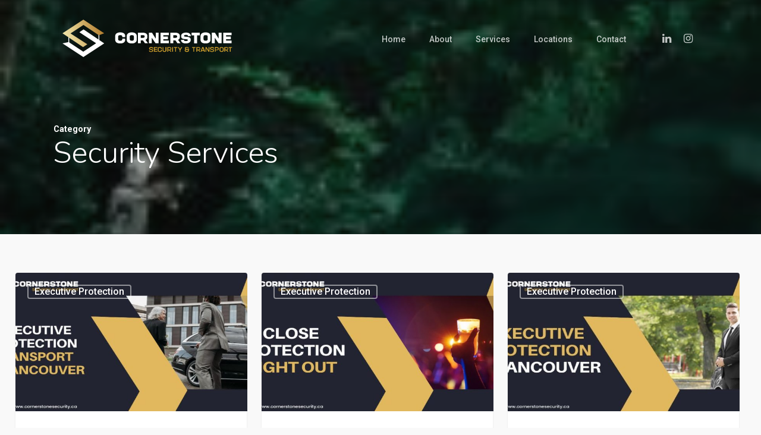

--- FILE ---
content_type: text/html; charset=UTF-8
request_url: https://www.cornerstonesecurity.ca/category/security-services/
body_size: 23654
content:
<!doctype html>
<html lang="en" prefix="og: https://ogp.me/ns#" class="no-js">
<head>
	<meta charset="UTF-8">
	<meta name="viewport" content="width=device-width, initial-scale=1, maximum-scale=1, user-scalable=0" />	<style>img:is([sizes="auto" i], [sizes^="auto," i]) { contain-intrinsic-size: 3000px 1500px }</style>
	
<!-- Search Engine Optimization by Rank Math - https://rankmath.com/ -->
<title>Security Services Archives - Cornerstone Security and Transport</title>
<meta name="robots" content="index, follow, max-snippet:-1, max-video-preview:-1, max-image-preview:large"/>
<link rel="canonical" href="https://www.cornerstonesecurity.ca/category/security-services/" />
<link rel="next" href="https://www.cornerstonesecurity.ca/category/security-services/page/2/" />
<meta property="og:locale" content="en_US" />
<meta property="og:type" content="article" />
<meta property="og:title" content="Security Services Archives - Cornerstone Security and Transport" />
<meta property="og:url" content="https://www.cornerstonesecurity.ca/category/security-services/" />
<meta property="og:site_name" content="Cornerstone Security &amp; Transport" />
<meta property="og:image" content="https://www.cornerstonesecurity.ca/wp-content/uploads/2022/11/Cornerstone-Security-Social-1200x630-1.jpg" />
<meta property="og:image:secure_url" content="https://www.cornerstonesecurity.ca/wp-content/uploads/2022/11/Cornerstone-Security-Social-1200x630-1.jpg" />
<meta property="og:image:width" content="1200" />
<meta property="og:image:height" content="630" />
<meta property="og:image:type" content="image/jpeg" />
<meta name="twitter:card" content="summary_large_image" />
<meta name="twitter:title" content="Security Services Archives - Cornerstone Security and Transport" />
<meta name="twitter:image" content="https://www.cornerstonesecurity.ca/wp-content/uploads/2022/11/Cornerstone-Security-Social-1200x630-1.jpg" />
<meta name="twitter:label1" content="Posts" />
<meta name="twitter:data1" content="233" />
<script type="application/ld+json" class="rank-math-schema">{"@context":"https://schema.org","@graph":[{"@type":"ProfessionalService","@id":"https://www.cornerstonesecurity.ca/#organization","name":"Cornerstone Security &amp; Transport","url":"https://www.cornerstonesecurity.ca","logo":{"@type":"ImageObject","@id":"https://www.cornerstonesecurity.ca/#logo","url":"https://www.cornerstonesecurity.ca/wp-content/uploads/2022/11/Cornerstone-Security-Logo-1080x1080-small.pdf.png","contentUrl":"https://www.cornerstonesecurity.ca/wp-content/uploads/2022/11/Cornerstone-Security-Logo-1080x1080-small.pdf.png","caption":"Cornerstone Security &amp; Transport","inLanguage":"en"},"openingHours":["Monday,Tuesday,Wednesday,Thursday,Friday,Saturday,Sunday 09:00-17:00"],"image":{"@id":"https://www.cornerstonesecurity.ca/#logo"}},{"@type":"WebSite","@id":"https://www.cornerstonesecurity.ca/#website","url":"https://www.cornerstonesecurity.ca","name":"Cornerstone Security &amp; Transport","alternateName":"Cornerstone Security","publisher":{"@id":"https://www.cornerstonesecurity.ca/#organization"},"inLanguage":"en"},{"@type":"CollectionPage","@id":"https://www.cornerstonesecurity.ca/category/security-services/#webpage","url":"https://www.cornerstonesecurity.ca/category/security-services/","name":"Security Services Archives - Cornerstone Security and Transport","isPartOf":{"@id":"https://www.cornerstonesecurity.ca/#website"},"inLanguage":"en"}]}</script>
<!-- /Rank Math WordPress SEO plugin -->

<link rel='dns-prefetch' href='//fonts.googleapis.com' />
<link rel="alternate" type="application/rss+xml" title="Cornerstone Security and Transport &raquo; Feed" href="https://www.cornerstonesecurity.ca/feed/" />
<link rel="alternate" type="application/rss+xml" title="Cornerstone Security and Transport &raquo; Security Services Category Feed" href="https://www.cornerstonesecurity.ca/category/security-services/feed/" />
<script type="text/javascript">
/* <![CDATA[ */
window._wpemojiSettings = {"baseUrl":"https:\/\/s.w.org\/images\/core\/emoji\/16.0.1\/72x72\/","ext":".png","svgUrl":"https:\/\/s.w.org\/images\/core\/emoji\/16.0.1\/svg\/","svgExt":".svg","source":{"concatemoji":"https:\/\/www.cornerstonesecurity.ca\/wp-includes\/js\/wp-emoji-release.min.js?ver=6.8.3"}};
/*! This file is auto-generated */
!function(s,n){var o,i,e;function c(e){try{var t={supportTests:e,timestamp:(new Date).valueOf()};sessionStorage.setItem(o,JSON.stringify(t))}catch(e){}}function p(e,t,n){e.clearRect(0,0,e.canvas.width,e.canvas.height),e.fillText(t,0,0);var t=new Uint32Array(e.getImageData(0,0,e.canvas.width,e.canvas.height).data),a=(e.clearRect(0,0,e.canvas.width,e.canvas.height),e.fillText(n,0,0),new Uint32Array(e.getImageData(0,0,e.canvas.width,e.canvas.height).data));return t.every(function(e,t){return e===a[t]})}function u(e,t){e.clearRect(0,0,e.canvas.width,e.canvas.height),e.fillText(t,0,0);for(var n=e.getImageData(16,16,1,1),a=0;a<n.data.length;a++)if(0!==n.data[a])return!1;return!0}function f(e,t,n,a){switch(t){case"flag":return n(e,"\ud83c\udff3\ufe0f\u200d\u26a7\ufe0f","\ud83c\udff3\ufe0f\u200b\u26a7\ufe0f")?!1:!n(e,"\ud83c\udde8\ud83c\uddf6","\ud83c\udde8\u200b\ud83c\uddf6")&&!n(e,"\ud83c\udff4\udb40\udc67\udb40\udc62\udb40\udc65\udb40\udc6e\udb40\udc67\udb40\udc7f","\ud83c\udff4\u200b\udb40\udc67\u200b\udb40\udc62\u200b\udb40\udc65\u200b\udb40\udc6e\u200b\udb40\udc67\u200b\udb40\udc7f");case"emoji":return!a(e,"\ud83e\udedf")}return!1}function g(e,t,n,a){var r="undefined"!=typeof WorkerGlobalScope&&self instanceof WorkerGlobalScope?new OffscreenCanvas(300,150):s.createElement("canvas"),o=r.getContext("2d",{willReadFrequently:!0}),i=(o.textBaseline="top",o.font="600 32px Arial",{});return e.forEach(function(e){i[e]=t(o,e,n,a)}),i}function t(e){var t=s.createElement("script");t.src=e,t.defer=!0,s.head.appendChild(t)}"undefined"!=typeof Promise&&(o="wpEmojiSettingsSupports",i=["flag","emoji"],n.supports={everything:!0,everythingExceptFlag:!0},e=new Promise(function(e){s.addEventListener("DOMContentLoaded",e,{once:!0})}),new Promise(function(t){var n=function(){try{var e=JSON.parse(sessionStorage.getItem(o));if("object"==typeof e&&"number"==typeof e.timestamp&&(new Date).valueOf()<e.timestamp+604800&&"object"==typeof e.supportTests)return e.supportTests}catch(e){}return null}();if(!n){if("undefined"!=typeof Worker&&"undefined"!=typeof OffscreenCanvas&&"undefined"!=typeof URL&&URL.createObjectURL&&"undefined"!=typeof Blob)try{var e="postMessage("+g.toString()+"("+[JSON.stringify(i),f.toString(),p.toString(),u.toString()].join(",")+"));",a=new Blob([e],{type:"text/javascript"}),r=new Worker(URL.createObjectURL(a),{name:"wpTestEmojiSupports"});return void(r.onmessage=function(e){c(n=e.data),r.terminate(),t(n)})}catch(e){}c(n=g(i,f,p,u))}t(n)}).then(function(e){for(var t in e)n.supports[t]=e[t],n.supports.everything=n.supports.everything&&n.supports[t],"flag"!==t&&(n.supports.everythingExceptFlag=n.supports.everythingExceptFlag&&n.supports[t]);n.supports.everythingExceptFlag=n.supports.everythingExceptFlag&&!n.supports.flag,n.DOMReady=!1,n.readyCallback=function(){n.DOMReady=!0}}).then(function(){return e}).then(function(){var e;n.supports.everything||(n.readyCallback(),(e=n.source||{}).concatemoji?t(e.concatemoji):e.wpemoji&&e.twemoji&&(t(e.twemoji),t(e.wpemoji)))}))}((window,document),window._wpemojiSettings);
/* ]]> */
</script>
<style id='wp-emoji-styles-inline-css' type='text/css'>

	img.wp-smiley, img.emoji {
		display: inline !important;
		border: none !important;
		box-shadow: none !important;
		height: 1em !important;
		width: 1em !important;
		margin: 0 0.07em !important;
		vertical-align: -0.1em !important;
		background: none !important;
		padding: 0 !important;
	}
</style>
<link rel='stylesheet' id='wp-block-library-css' href='https://www.cornerstonesecurity.ca/wp-includes/css/dist/block-library/style.min.css?ver=6.8.3' type='text/css' media='all' />
<style id='classic-theme-styles-inline-css' type='text/css'>
/*! This file is auto-generated */
.wp-block-button__link{color:#fff;background-color:#32373c;border-radius:9999px;box-shadow:none;text-decoration:none;padding:calc(.667em + 2px) calc(1.333em + 2px);font-size:1.125em}.wp-block-file__button{background:#32373c;color:#fff;text-decoration:none}
</style>
<style id='global-styles-inline-css' type='text/css'>
:root{--wp--preset--aspect-ratio--square: 1;--wp--preset--aspect-ratio--4-3: 4/3;--wp--preset--aspect-ratio--3-4: 3/4;--wp--preset--aspect-ratio--3-2: 3/2;--wp--preset--aspect-ratio--2-3: 2/3;--wp--preset--aspect-ratio--16-9: 16/9;--wp--preset--aspect-ratio--9-16: 9/16;--wp--preset--color--black: #000000;--wp--preset--color--cyan-bluish-gray: #abb8c3;--wp--preset--color--white: #ffffff;--wp--preset--color--pale-pink: #f78da7;--wp--preset--color--vivid-red: #cf2e2e;--wp--preset--color--luminous-vivid-orange: #ff6900;--wp--preset--color--luminous-vivid-amber: #fcb900;--wp--preset--color--light-green-cyan: #7bdcb5;--wp--preset--color--vivid-green-cyan: #00d084;--wp--preset--color--pale-cyan-blue: #8ed1fc;--wp--preset--color--vivid-cyan-blue: #0693e3;--wp--preset--color--vivid-purple: #9b51e0;--wp--preset--gradient--vivid-cyan-blue-to-vivid-purple: linear-gradient(135deg,rgba(6,147,227,1) 0%,rgb(155,81,224) 100%);--wp--preset--gradient--light-green-cyan-to-vivid-green-cyan: linear-gradient(135deg,rgb(122,220,180) 0%,rgb(0,208,130) 100%);--wp--preset--gradient--luminous-vivid-amber-to-luminous-vivid-orange: linear-gradient(135deg,rgba(252,185,0,1) 0%,rgba(255,105,0,1) 100%);--wp--preset--gradient--luminous-vivid-orange-to-vivid-red: linear-gradient(135deg,rgba(255,105,0,1) 0%,rgb(207,46,46) 100%);--wp--preset--gradient--very-light-gray-to-cyan-bluish-gray: linear-gradient(135deg,rgb(238,238,238) 0%,rgb(169,184,195) 100%);--wp--preset--gradient--cool-to-warm-spectrum: linear-gradient(135deg,rgb(74,234,220) 0%,rgb(151,120,209) 20%,rgb(207,42,186) 40%,rgb(238,44,130) 60%,rgb(251,105,98) 80%,rgb(254,248,76) 100%);--wp--preset--gradient--blush-light-purple: linear-gradient(135deg,rgb(255,206,236) 0%,rgb(152,150,240) 100%);--wp--preset--gradient--blush-bordeaux: linear-gradient(135deg,rgb(254,205,165) 0%,rgb(254,45,45) 50%,rgb(107,0,62) 100%);--wp--preset--gradient--luminous-dusk: linear-gradient(135deg,rgb(255,203,112) 0%,rgb(199,81,192) 50%,rgb(65,88,208) 100%);--wp--preset--gradient--pale-ocean: linear-gradient(135deg,rgb(255,245,203) 0%,rgb(182,227,212) 50%,rgb(51,167,181) 100%);--wp--preset--gradient--electric-grass: linear-gradient(135deg,rgb(202,248,128) 0%,rgb(113,206,126) 100%);--wp--preset--gradient--midnight: linear-gradient(135deg,rgb(2,3,129) 0%,rgb(40,116,252) 100%);--wp--preset--font-size--small: 13px;--wp--preset--font-size--medium: 20px;--wp--preset--font-size--large: 36px;--wp--preset--font-size--x-large: 42px;--wp--preset--spacing--20: 0.44rem;--wp--preset--spacing--30: 0.67rem;--wp--preset--spacing--40: 1rem;--wp--preset--spacing--50: 1.5rem;--wp--preset--spacing--60: 2.25rem;--wp--preset--spacing--70: 3.38rem;--wp--preset--spacing--80: 5.06rem;--wp--preset--shadow--natural: 6px 6px 9px rgba(0, 0, 0, 0.2);--wp--preset--shadow--deep: 12px 12px 50px rgba(0, 0, 0, 0.4);--wp--preset--shadow--sharp: 6px 6px 0px rgba(0, 0, 0, 0.2);--wp--preset--shadow--outlined: 6px 6px 0px -3px rgba(255, 255, 255, 1), 6px 6px rgba(0, 0, 0, 1);--wp--preset--shadow--crisp: 6px 6px 0px rgba(0, 0, 0, 1);}:where(.is-layout-flex){gap: 0.5em;}:where(.is-layout-grid){gap: 0.5em;}body .is-layout-flex{display: flex;}.is-layout-flex{flex-wrap: wrap;align-items: center;}.is-layout-flex > :is(*, div){margin: 0;}body .is-layout-grid{display: grid;}.is-layout-grid > :is(*, div){margin: 0;}:where(.wp-block-columns.is-layout-flex){gap: 2em;}:where(.wp-block-columns.is-layout-grid){gap: 2em;}:where(.wp-block-post-template.is-layout-flex){gap: 1.25em;}:where(.wp-block-post-template.is-layout-grid){gap: 1.25em;}.has-black-color{color: var(--wp--preset--color--black) !important;}.has-cyan-bluish-gray-color{color: var(--wp--preset--color--cyan-bluish-gray) !important;}.has-white-color{color: var(--wp--preset--color--white) !important;}.has-pale-pink-color{color: var(--wp--preset--color--pale-pink) !important;}.has-vivid-red-color{color: var(--wp--preset--color--vivid-red) !important;}.has-luminous-vivid-orange-color{color: var(--wp--preset--color--luminous-vivid-orange) !important;}.has-luminous-vivid-amber-color{color: var(--wp--preset--color--luminous-vivid-amber) !important;}.has-light-green-cyan-color{color: var(--wp--preset--color--light-green-cyan) !important;}.has-vivid-green-cyan-color{color: var(--wp--preset--color--vivid-green-cyan) !important;}.has-pale-cyan-blue-color{color: var(--wp--preset--color--pale-cyan-blue) !important;}.has-vivid-cyan-blue-color{color: var(--wp--preset--color--vivid-cyan-blue) !important;}.has-vivid-purple-color{color: var(--wp--preset--color--vivid-purple) !important;}.has-black-background-color{background-color: var(--wp--preset--color--black) !important;}.has-cyan-bluish-gray-background-color{background-color: var(--wp--preset--color--cyan-bluish-gray) !important;}.has-white-background-color{background-color: var(--wp--preset--color--white) !important;}.has-pale-pink-background-color{background-color: var(--wp--preset--color--pale-pink) !important;}.has-vivid-red-background-color{background-color: var(--wp--preset--color--vivid-red) !important;}.has-luminous-vivid-orange-background-color{background-color: var(--wp--preset--color--luminous-vivid-orange) !important;}.has-luminous-vivid-amber-background-color{background-color: var(--wp--preset--color--luminous-vivid-amber) !important;}.has-light-green-cyan-background-color{background-color: var(--wp--preset--color--light-green-cyan) !important;}.has-vivid-green-cyan-background-color{background-color: var(--wp--preset--color--vivid-green-cyan) !important;}.has-pale-cyan-blue-background-color{background-color: var(--wp--preset--color--pale-cyan-blue) !important;}.has-vivid-cyan-blue-background-color{background-color: var(--wp--preset--color--vivid-cyan-blue) !important;}.has-vivid-purple-background-color{background-color: var(--wp--preset--color--vivid-purple) !important;}.has-black-border-color{border-color: var(--wp--preset--color--black) !important;}.has-cyan-bluish-gray-border-color{border-color: var(--wp--preset--color--cyan-bluish-gray) !important;}.has-white-border-color{border-color: var(--wp--preset--color--white) !important;}.has-pale-pink-border-color{border-color: var(--wp--preset--color--pale-pink) !important;}.has-vivid-red-border-color{border-color: var(--wp--preset--color--vivid-red) !important;}.has-luminous-vivid-orange-border-color{border-color: var(--wp--preset--color--luminous-vivid-orange) !important;}.has-luminous-vivid-amber-border-color{border-color: var(--wp--preset--color--luminous-vivid-amber) !important;}.has-light-green-cyan-border-color{border-color: var(--wp--preset--color--light-green-cyan) !important;}.has-vivid-green-cyan-border-color{border-color: var(--wp--preset--color--vivid-green-cyan) !important;}.has-pale-cyan-blue-border-color{border-color: var(--wp--preset--color--pale-cyan-blue) !important;}.has-vivid-cyan-blue-border-color{border-color: var(--wp--preset--color--vivid-cyan-blue) !important;}.has-vivid-purple-border-color{border-color: var(--wp--preset--color--vivid-purple) !important;}.has-vivid-cyan-blue-to-vivid-purple-gradient-background{background: var(--wp--preset--gradient--vivid-cyan-blue-to-vivid-purple) !important;}.has-light-green-cyan-to-vivid-green-cyan-gradient-background{background: var(--wp--preset--gradient--light-green-cyan-to-vivid-green-cyan) !important;}.has-luminous-vivid-amber-to-luminous-vivid-orange-gradient-background{background: var(--wp--preset--gradient--luminous-vivid-amber-to-luminous-vivid-orange) !important;}.has-luminous-vivid-orange-to-vivid-red-gradient-background{background: var(--wp--preset--gradient--luminous-vivid-orange-to-vivid-red) !important;}.has-very-light-gray-to-cyan-bluish-gray-gradient-background{background: var(--wp--preset--gradient--very-light-gray-to-cyan-bluish-gray) !important;}.has-cool-to-warm-spectrum-gradient-background{background: var(--wp--preset--gradient--cool-to-warm-spectrum) !important;}.has-blush-light-purple-gradient-background{background: var(--wp--preset--gradient--blush-light-purple) !important;}.has-blush-bordeaux-gradient-background{background: var(--wp--preset--gradient--blush-bordeaux) !important;}.has-luminous-dusk-gradient-background{background: var(--wp--preset--gradient--luminous-dusk) !important;}.has-pale-ocean-gradient-background{background: var(--wp--preset--gradient--pale-ocean) !important;}.has-electric-grass-gradient-background{background: var(--wp--preset--gradient--electric-grass) !important;}.has-midnight-gradient-background{background: var(--wp--preset--gradient--midnight) !important;}.has-small-font-size{font-size: var(--wp--preset--font-size--small) !important;}.has-medium-font-size{font-size: var(--wp--preset--font-size--medium) !important;}.has-large-font-size{font-size: var(--wp--preset--font-size--large) !important;}.has-x-large-font-size{font-size: var(--wp--preset--font-size--x-large) !important;}
:where(.wp-block-post-template.is-layout-flex){gap: 1.25em;}:where(.wp-block-post-template.is-layout-grid){gap: 1.25em;}
:where(.wp-block-columns.is-layout-flex){gap: 2em;}:where(.wp-block-columns.is-layout-grid){gap: 2em;}
:root :where(.wp-block-pullquote){font-size: 1.5em;line-height: 1.6;}
</style>
<link rel='stylesheet' id='salient-social-css' href='https://www.cornerstonesecurity.ca/wp-content/plugins/salient-social/css/style.css?ver=1.2' type='text/css' media='all' />
<style id='salient-social-inline-css' type='text/css'>

  .sharing-default-minimal .nectar-love.loved,
  body .nectar-social[data-color-override="override"].fixed > a:before, 
  body .nectar-social[data-color-override="override"].fixed .nectar-social-inner a,
  .sharing-default-minimal .nectar-social[data-color-override="override"] .nectar-social-inner a:hover {
    background-color: #cb9c2c;
  }
  .nectar-social.hover .nectar-love.loved,
  .nectar-social.hover > .nectar-love-button a:hover,
  .nectar-social[data-color-override="override"].hover > div a:hover,
  #single-below-header .nectar-social[data-color-override="override"].hover > div a:hover,
  .nectar-social[data-color-override="override"].hover .share-btn:hover,
  .sharing-default-minimal .nectar-social[data-color-override="override"] .nectar-social-inner a {
    border-color: #cb9c2c;
  }
  #single-below-header .nectar-social.hover .nectar-love.loved i,
  #single-below-header .nectar-social.hover[data-color-override="override"] a:hover,
  #single-below-header .nectar-social.hover[data-color-override="override"] a:hover i,
  #single-below-header .nectar-social.hover .nectar-love-button a:hover i,
  .nectar-love:hover i,
  .hover .nectar-love:hover .total_loves,
  .nectar-love.loved i,
  .nectar-social.hover .nectar-love.loved .total_loves,
  .nectar-social.hover .share-btn:hover, 
  .nectar-social[data-color-override="override"].hover .nectar-social-inner a:hover,
  .nectar-social[data-color-override="override"].hover > div:hover span,
  .sharing-default-minimal .nectar-social[data-color-override="override"] .nectar-social-inner a:not(:hover) i,
  .sharing-default-minimal .nectar-social[data-color-override="override"] .nectar-social-inner a:not(:hover) {
    color: #cb9c2c;
  }
</style>
<link rel='stylesheet' id='font-awesome-css' href='https://www.cornerstonesecurity.ca/wp-content/themes/salient/css/font-awesome-legacy.min.css?ver=4.7.1' type='text/css' media='all' />
<link rel='stylesheet' id='salient-grid-system-css' href='https://www.cornerstonesecurity.ca/wp-content/themes/salient/css/grid-system.css?ver=13.0.5' type='text/css' media='all' />
<link rel='stylesheet' id='main-styles-css' href='https://www.cornerstonesecurity.ca/wp-content/themes/salient/css/style.css?ver=13.0.5' type='text/css' media='all' />
<link rel='stylesheet' id='nectar_default_font_open_sans-css' href='https://fonts.googleapis.com/css?family=Open+Sans%3A300%2C400%2C600%2C700&#038;subset=latin%2Clatin-ext' type='text/css' media='all' />
<link rel='stylesheet' id='nectar-blog-masonry-classic-enhanced-css' href='https://www.cornerstonesecurity.ca/wp-content/themes/salient/css/blog/masonry-classic-enhanced.css?ver=13.0.5' type='text/css' media='all' />
<link rel='stylesheet' id='responsive-css' href='https://www.cornerstonesecurity.ca/wp-content/themes/salient/css/responsive.css?ver=13.0.5' type='text/css' media='all' />
<link rel='stylesheet' id='skin-ascend-css' href='https://www.cornerstonesecurity.ca/wp-content/themes/salient/css/ascend.css?ver=13.0.5' type='text/css' media='all' />
<link rel='stylesheet' id='salient-wp-menu-dynamic-css' href='https://www.cornerstonesecurity.ca/wp-content/uploads/salient/menu-dynamic.css?ver=88110' type='text/css' media='all' />
<link rel='stylesheet' id='js_composer_front-css' href='https://www.cornerstonesecurity.ca/wp-content/plugins/js_composer_salient/assets/css/js_composer.min.css?ver=6.6.0' type='text/css' media='all' />
<link rel='stylesheet' id='dynamic-css-css' href='https://www.cornerstonesecurity.ca/wp-content/themes/salient/css/salient-dynamic-styles.css?ver=92941' type='text/css' media='all' />
<style id='dynamic-css-inline-css' type='text/css'>
.archive.author .row .col.section-title span,.archive.category .row .col.section-title span,.archive.tag .row .col.section-title span,.archive.date .row .col.section-title span{padding-left:0}body.author #page-header-wrap #page-header-bg,body.category #page-header-wrap #page-header-bg,body.tag #page-header-wrap #page-header-bg,body.date #page-header-wrap #page-header-bg{height:auto;padding-top:8%;padding-bottom:8%;}.archive #page-header-wrap{height:auto;}.archive.category .row .col.section-title p,.archive.tag .row .col.section-title p{margin-top:10px;}body[data-bg-header="true"].category .container-wrap,body[data-bg-header="true"].author .container-wrap,body[data-bg-header="true"].date .container-wrap,body[data-bg-header="true"].blog .container-wrap{padding-top:4.1em!important}body[data-bg-header="true"].archive .container-wrap.meta_overlaid_blog,body[data-bg-header="true"].category .container-wrap.meta_overlaid_blog,body[data-bg-header="true"].author .container-wrap.meta_overlaid_blog,body[data-bg-header="true"].date .container-wrap.meta_overlaid_blog{padding-top:0!important;}body.archive #page-header-bg:not(.fullscreen-header) .span_6{position:relative;-webkit-transform:none;transform:none;top:0;}.no-rgba #header-space{display:none;}@media only screen and (max-width:999px){body #header-space[data-header-mobile-fixed="1"]{display:none;}#header-outer[data-mobile-fixed="false"]{position:absolute;}}@media only screen and (max-width:999px){body:not(.nectar-no-flex-height) #header-space[data-secondary-header-display="full"]:not([data-header-mobile-fixed="false"]){display:block!important;margin-bottom:-76px;}#header-space[data-secondary-header-display="full"][data-header-mobile-fixed="false"]{display:none;}}@media only screen and (min-width:1000px){#header-space{display:none;}.nectar-slider-wrap.first-section,.parallax_slider_outer.first-section,.full-width-content.first-section,.parallax_slider_outer.first-section .swiper-slide .content,.nectar-slider-wrap.first-section .swiper-slide .content,#page-header-bg,.nder-page-header,#page-header-wrap,.full-width-section.first-section{margin-top:0!important;}body #page-header-bg,body #page-header-wrap{height:130px;}body #search-outer{z-index:100000;}}@media only screen and (min-width:1000px){#page-header-wrap.fullscreen-header,#page-header-wrap.fullscreen-header #page-header-bg,html:not(.nectar-box-roll-loaded) .nectar-box-roll > #page-header-bg.fullscreen-header,.nectar_fullscreen_zoom_recent_projects,#nectar_fullscreen_rows:not(.afterLoaded) > div{height:100vh;}.wpb_row.vc_row-o-full-height.top-level,.wpb_row.vc_row-o-full-height.top-level > .col.span_12{min-height:100vh;}#page-header-bg[data-alignment-v="middle"] .span_6 .inner-wrap,#page-header-bg[data-alignment-v="top"] .span_6 .inner-wrap{padding-top:100px;}.nectar-slider-wrap[data-fullscreen="true"]:not(.loaded),.nectar-slider-wrap[data-fullscreen="true"]:not(.loaded) .swiper-container{height:calc(100vh + 2px)!important;}.admin-bar .nectar-slider-wrap[data-fullscreen="true"]:not(.loaded),.admin-bar .nectar-slider-wrap[data-fullscreen="true"]:not(.loaded) .swiper-container{height:calc(100vh - 30px)!important;}}@media only screen and (max-width:999px){#page-header-bg[data-alignment-v="middle"]:not(.fullscreen-header) .span_6 .inner-wrap,#page-header-bg[data-alignment-v="top"] .span_6 .inner-wrap{padding-top:75px;}.vc_row.top-level.full-width-section:not(.full-width-ns) > .span_12,#page-header-bg[data-alignment-v="bottom"] .span_6 .inner-wrap{padding-top:50px;}}@media only screen and (max-width:690px){.vc_row.top-level.full-width-section:not(.full-width-ns) > .span_12{padding-top:75px;}.vc_row.top-level.full-width-content .nectar-recent-posts-single_featured .recent-post-container > .inner-wrap{padding-top:50px;}}@media only screen and (max-width:999px){.full-width-ns .nectar-slider-wrap .swiper-slide[data-y-pos="middle"] .content,.full-width-ns .nectar-slider-wrap .swiper-slide[data-y-pos="top"] .content{padding-top:30px;}}.screen-reader-text,.nectar-skip-to-content:not(:focus){border:0;clip:rect(1px,1px,1px,1px);clip-path:inset(50%);height:1px;margin:-1px;overflow:hidden;padding:0;position:absolute!important;width:1px;word-wrap:normal!important;}
/* Ensure this applies only to desktop views */
@media screen and (min-width: 992px) {

    /* Targeting the dropdown menus */
    .sf-menu .menu-item-has-children .sub-menu {
        left: auto;
        right: 100%;
        top: 0;
        transform: none;
    }
}


</style>
<link rel='stylesheet' id='salient-child-style-css' href='https://www.cornerstonesecurity.ca/wp-content/themes/salient-child/style.css?ver=13.0.5' type='text/css' media='all' />
<link rel='stylesheet' id='redux-google-fonts-salient_redux-css' href='https://fonts.googleapis.com/css?family=Roboto%3A500%2C700%2C400italic%7CNunito%3A300%2C700%7CRed+Hat+Text%3A400%7CRed+Hat+Display%3A700%2C500&#038;subset=latin&#038;ver=1706216710' type='text/css' media='all' />
<script type="text/javascript" src="https://www.cornerstonesecurity.ca/wp-includes/js/jquery/jquery.min.js?ver=3.7.1" id="jquery-core-js"></script>
<script type="text/javascript" src="https://www.cornerstonesecurity.ca/wp-includes/js/jquery/jquery-migrate.min.js?ver=3.4.1" id="jquery-migrate-js"></script>
<link rel="https://api.w.org/" href="https://www.cornerstonesecurity.ca/wp-json/" /><link rel="alternate" title="JSON" type="application/json" href="https://www.cornerstonesecurity.ca/wp-json/wp/v2/categories/34" /><link rel="EditURI" type="application/rsd+xml" title="RSD" href="https://www.cornerstonesecurity.ca/xmlrpc.php?rsd" />
<meta name="generator" content="WordPress 6.8.3" />
<!-- Google Tag Manager -->
<script>(function(w,d,s,l,i){w[l]=w[l]||[];w[l].push({'gtm.start':
new Date().getTime(),event:'gtm.js'});var f=d.getElementsByTagName(s)[0],
j=d.createElement(s),dl=l!='dataLayer'?'&l='+l:'';j.async=true;j.src=
'https://www.googletagmanager.com/gtm.js?id='+i+dl;f.parentNode.insertBefore(j,f);
})(window,document,'script','dataLayer','GTM-WWXKZ5B');</script>
<!-- End Google Tag Manager -->

<script>
   var hsscript = document.createElement("script");
   hsscript.src = "https://cdn.jsdelivr.net/npm/hockeystack@latest/hockeystack.min.js";
   hsscript.async = 1;
   hsscript.dataset.apikey = "c2999c9f9031ca729306b45b5b8ee5";
   hsscript.dataset.cookieless = 1;
   hsscript.dataset.autoIdentify = 1;
   document.getElementsByTagName('head')[0].append(hsscript);
</script>

<meta name="google-site-verification" content="OijeAJOyFbMf3Vwthg-t81659MZjBGQ74_MVsqGTTGQ" /><script type="text/javascript"> var root = document.getElementsByTagName( "html" )[0]; root.setAttribute( "class", "js" ); </script><meta name="generator" content="Powered by WPBakery Page Builder - drag and drop page builder for WordPress."/>
<!-- Google tag (gtag.js) -->
<script async src="https://www.googletagmanager.com/gtag/js?id=AW-11022253068"></script>
<script>
  window.dataLayer = window.dataLayer || [];
  function gtag(){dataLayer.push(arguments);}
  gtag('js', new Date());

  gtag('config', 'AW-11022253068');
</script><script type="text/javascript" src="//cdn.callrail.com/companies/585202406/44495a14fb42101486fd/12/swap.js"></script> <!-- Google tag (gtag.js) -->
<script async src="https://www.googletagmanager.com/gtag/js?id=AW-11022253068"></script>
<script>
  window.dataLayer = window.dataLayer || [];
  function gtag(){dataLayer.push(arguments);}
  gtag('js', new Date());

  gtag('config', 'AW-11022253068'); 
	
</script><link rel="icon" href="https://www.cornerstonesecurity.ca/wp-content/uploads/2021/09/cropped-favicon-32x32.png" sizes="32x32" />
<link rel="icon" href="https://www.cornerstonesecurity.ca/wp-content/uploads/2021/09/cropped-favicon-192x192.png" sizes="192x192" />
<link rel="apple-touch-icon" href="https://www.cornerstonesecurity.ca/wp-content/uploads/2021/09/cropped-favicon-180x180.png" />
<meta name="msapplication-TileImage" content="https://www.cornerstonesecurity.ca/wp-content/uploads/2021/09/cropped-favicon-270x270.png" />
		<style type="text/css" id="wp-custom-css">
			.container-wrap{
    padding-bottom: 0px;
}

.toggle h3 {
    text-align: left;
}

.toggle >div .wpb_wrapper {
    margin: 0;
    text-align: left;
}

.nectar-split-heading h1 {
    margin-bottom: 0;
    font-size: 65px;
	line-height: 75px;
}

.post-header .title {
    font-size: 32px !important;
    line-height: 1.3em !important;
}


.page-id-6460 div#header-outer,
.page-id-6460 p#breadcrumbs,
.page-id-6460 div#footer-outer,
.page-id-6460 .post-views.post-6460.entry-meta{
    display: none!important;
}

.page-id-6460 #ajax-content-wrap .container-wrap{
	margin-bottom:0px!important;
}

.landing-pagelogo{
	width:60%!important;
}

.landing-pageForm input {
    background-color: #ffffff80!important;
}

.landing-pageForm input[type=submit] {
    background-color: #cb9c2c!important;
    width: 100%;
}
.post-content a.img-link{
	height:233px;
}
.post-content a.img-link .post-featured-img,.post-content a.img-link .post-featured-img img{
	height: 100%;
}

@media screen and (max-width: 993px) {
  .landing-pagelogo{
		width:300px!important;
		margin:auto!important;
	}
	
	.nectar-split-heading h1 {
    margin-bottom: 0;
    font-size: 50px;
		line-height: 55px;
}
}
/* Reduce article heading sizes for better readability */
.post-content h1 {
  font-size: 36px !important;
  line-height: 1.3em !important;
}

.post-content h2 {
  font-size: 30px !important;
  line-height: 1.4em !important;
}

.post-content h3 {
  font-size: 24px !important;
  line-height: 1.4em !important;
}

.post-content h4 {
  font-size: 20px !important;
  line-height: 1.4em !important;
}
.single-post .wpb_text_column p,
.single-post p {
  font-size: 18px;
  line-height: 1.6;
}

.single-post h2 {
  font-size: 28px;
  line-height: 1.3;
}
.single-post ul,
.single-post ol,
.single-post li {
  font-size: 18px;
  line-height: 1.6;
}		</style>
		<noscript><style> .wpb_animate_when_almost_visible { opacity: 1; }</style></noscript></head><body class="archive category category-security-services category-34 wp-theme-salient wp-child-theme-salient-child ascend wpb-js-composer js-comp-ver-6.6.0 vc_responsive" data-footer-reveal="1" data-footer-reveal-shadow="large_2" data-header-format="default" data-body-border="off" data-boxed-style="" data-header-breakpoint="1000" data-dropdown-style="minimal" data-cae="easeOutQuart" data-cad="700" data-megamenu-width="full-width" data-aie="zoom-out" data-ls="magnific" data-apte="horizontal_swipe" data-hhun="0" data-fancy-form-rcs="default" data-form-style="minimal" data-form-submit="regular" data-is="minimal" data-button-style="slightly_rounded_shadow" data-user-account-button="false" data-flex-cols="true" data-col-gap="default" data-header-inherit-rc="false" data-header-search="false" data-animated-anchors="true" data-ajax-transitions="false" data-full-width-header="false" data-slide-out-widget-area="true" data-slide-out-widget-area-style="simple" data-user-set-ocm="1" data-loading-animation="none" data-bg-header="true" data-responsive="1" data-ext-responsive="true" data-ext-padding="90" data-header-resize="0" data-header-color="light" data-cart="false" data-remove-m-parallax="" data-remove-m-video-bgs="" data-m-animate="0" data-force-header-trans-color="light" data-smooth-scrolling="0" data-permanent-transparent="false" >
	
	<script type="text/javascript">
	 (function(window, document) {

		 if(navigator.userAgent.match(/(Android|iPod|iPhone|iPad|BlackBerry|IEMobile|Opera Mini)/)) {
			 document.body.className += " using-mobile-browser ";
		 }

		 if( !("ontouchstart" in window) ) {

			 var body = document.querySelector("body");
			 var winW = window.innerWidth;
			 var bodyW = body.clientWidth;

			 if (winW > bodyW + 4) {
				 body.setAttribute("style", "--scroll-bar-w: " + (winW - bodyW - 4) + "px");
			 } else {
				 body.setAttribute("style", "--scroll-bar-w: 0px");
			 }
		 }

	 })(window, document);
   </script><a href="#ajax-content-wrap" class="nectar-skip-to-content">Skip to main content</a>	
	<div id="header-space"  data-header-mobile-fixed='1'></div> 
	
		<div id="header-outer" data-has-menu="true" data-has-buttons="yes" data-header-button_style="default" data-using-pr-menu="false" data-mobile-fixed="1" data-ptnm="1" data-lhe="animated_underline" data-user-set-bg="#ffffff" data-format="default" data-permanent-transparent="false" data-megamenu-rt="0" data-remove-fixed="0" data-header-resize="0" data-cart="false" data-transparency-option="" data-box-shadow="none" data-shrink-num="6" data-using-secondary="0" data-using-logo="1" data-logo-height="70" data-m-logo-height="50" data-padding="30" data-full-width="false" data-condense="false" data-transparent-header="true" data-transparent-shadow-helper="false" data-remove-border="true" class="transparent">
		
<header id="top">
	<div class="container">
		<div class="row">
			<div class="col span_3">
								<a id="logo" href="https://www.cornerstonesecurity.ca" data-supplied-ml-starting-dark="false" data-supplied-ml-starting="false" data-supplied-ml="false" >
					<img class="stnd skip-lazy" width="200" height="44" alt="Cornerstone Security and Transport" src="https://www.cornerstonesecurity.ca/wp-content/uploads/2021/08/Cornerstone-Security-Logo.svg"  /><img class="starting-logo skip-lazy" width="200" height="44" alt="Cornerstone Security and Transport" src="https://www.cornerstonesecurity.ca/wp-content/uploads/2021/08/Cornerstone-Security-Logo-wht.svg"  /><img class="starting-logo dark-version skip-lazy" width="200" height="44" alt="Cornerstone Security and Transport" src="https://www.cornerstonesecurity.ca/wp-content/uploads/2021/08/Cornerstone-Security-Logo.svg"  />				</a>
							</div><!--/span_3-->

			<div class="col span_9 col_last">
																	<div class="slide-out-widget-area-toggle mobile-icon simple" data-custom-color="false" data-icon-animation="simple-transform">
						<div> <a href="#sidewidgetarea" aria-label="Navigation Menu" aria-expanded="false" class="closed">
							<span class="screen-reader-text">Menu</span><span aria-hidden="true"> <i class="lines-button x2"> <i class="lines"></i> </i> </span>
						</a></div>
					</div>
				
									<nav>
													<ul class="sf-menu">
								<li id="menu-item-6312" class="menu-item menu-item-type-post_type menu-item-object-page menu-item-home nectar-regular-menu-item menu-item-6312"><a href="https://www.cornerstonesecurity.ca/"><span class="menu-title-text">Home</span></a></li>
<li id="menu-item-6914" class="menu-item menu-item-type-custom menu-item-object-custom menu-item-has-children nectar-regular-menu-item menu-item-6914"><a href="#"><span class="menu-title-text">About</span></a>
<ul class="sub-menu">
	<li id="menu-item-1645" class="menu-item menu-item-type-post_type menu-item-object-page nectar-regular-menu-item menu-item-1645"><a href="https://www.cornerstonesecurity.ca/difference/"><span class="menu-title-text">Difference</span></a></li>
	<li id="menu-item-6228" class="menu-item menu-item-type-post_type menu-item-object-page nectar-regular-menu-item menu-item-6228"><a href="https://www.cornerstonesecurity.ca/join-us/"><span class="menu-title-text">Join Us</span></a></li>
	<li id="menu-item-9433" class="menu-item menu-item-type-post_type menu-item-object-page nectar-regular-menu-item menu-item-9433"><a href="https://www.cornerstonesecurity.ca/partners/"><span class="menu-title-text">Partners</span></a></li>
	<li id="menu-item-6338" class="menu-item menu-item-type-post_type menu-item-object-page current_page_parent nectar-regular-menu-item menu-item-6338"><a href="https://www.cornerstonesecurity.ca/blog/"><span class="menu-title-text">Blog</span></a></li>
</ul>
</li>
<li id="menu-item-7374" class="menu-item menu-item-type-post_type menu-item-object-page menu-item-has-children nectar-regular-menu-item menu-item-7374"><a href="https://www.cornerstonesecurity.ca/services/"><span class="menu-title-text">Services</span></a>
<ul class="sub-menu">
	<li id="menu-item-7388" class="menu-item menu-item-type-custom menu-item-object-custom menu-item-has-children nectar-regular-menu-item menu-item-7388"><a href="#"><span class="menu-title-text">People</span><span class="sf-sub-indicator"><i class="fa fa-angle-right icon-in-menu" aria-hidden="true"></i></span></a>
	<ul class="sub-menu">
		<li id="menu-item-8919" class="menu-item menu-item-type-post_type menu-item-object-page menu-item-has-children nectar-regular-menu-item menu-item-8919"><a href="https://www.cornerstonesecurity.ca/executive-protection/"><span class="menu-title-text">Executive Protection</span><span class="sf-sub-indicator"><i class="fa fa-angle-right icon-in-menu" aria-hidden="true"></i></span></a>
		<ul class="sub-menu">
			<li id="menu-item-8940" class="menu-item menu-item-type-post_type menu-item-object-page nectar-regular-menu-item menu-item-8940"><a href="https://www.cornerstonesecurity.ca/close-protection-service/"><span class="menu-title-text">Close Protection Service</span></a></li>
			<li id="menu-item-7492" class="menu-item menu-item-type-post_type menu-item-object-page nectar-regular-menu-item menu-item-7492"><a href="https://www.cornerstonesecurity.ca/residential-security/"><span class="menu-title-text">Residential Security</span></a></li>
			<li id="menu-item-7385" class="menu-item menu-item-type-post_type menu-item-object-page nectar-regular-menu-item menu-item-7385"><a href="https://www.cornerstonesecurity.ca/secured-driving-services/"><span class="menu-title-text">Secured Driving Services</span></a></li>
			<li id="menu-item-7387" class="menu-item menu-item-type-post_type menu-item-object-page nectar-regular-menu-item menu-item-7387"><a href="https://www.cornerstonesecurity.ca/advanced-team-services/"><span class="menu-title-text">Advanced Team Services</span></a></li>
		</ul>
</li>
	</ul>
</li>
	<li id="menu-item-7389" class="menu-item menu-item-type-custom menu-item-object-custom menu-item-has-children nectar-regular-menu-item menu-item-7389"><a href="#"><span class="menu-title-text">Places</span><span class="sf-sub-indicator"><i class="fa fa-angle-right icon-in-menu" aria-hidden="true"></i></span></a>
	<ul class="sub-menu">
		<li id="menu-item-9151" class="menu-item menu-item-type-post_type menu-item-object-page menu-item-has-children nectar-regular-menu-item menu-item-9151"><a href="https://www.cornerstonesecurity.ca/concierge-security/"><span class="menu-title-text">Concierge Security</span><span class="sf-sub-indicator"><i class="fa fa-angle-right icon-in-menu" aria-hidden="true"></i></span></a>
		<ul class="sub-menu">
			<li id="menu-item-9143" class="menu-item menu-item-type-post_type menu-item-object-page nectar-regular-menu-item menu-item-9143"><a href="https://www.cornerstonesecurity.ca/hotel-security-services/"><span class="menu-title-text">Hotel Security Services</span></a></li>
		</ul>
</li>
		<li id="menu-item-9146" class="menu-item menu-item-type-post_type menu-item-object-page menu-item-has-children nectar-regular-menu-item menu-item-9146"><a href="https://www.cornerstonesecurity.ca/uniformed-guard-services/"><span class="menu-title-text">Uniformed Guard Services</span><span class="sf-sub-indicator"><i class="fa fa-angle-right icon-in-menu" aria-hidden="true"></i></span></a>
		<ul class="sub-menu">
			<li id="menu-item-9145" class="menu-item menu-item-type-post_type menu-item-object-page nectar-regular-menu-item menu-item-9145"><a href="https://www.cornerstonesecurity.ca/retail-loss-prevention/"><span class="menu-title-text">Retail Loss Prevention</span></a></li>
			<li id="menu-item-9144" class="menu-item menu-item-type-post_type menu-item-object-page nectar-regular-menu-item menu-item-9144"><a href="https://www.cornerstonesecurity.ca/hybrid-mobile-patrols/"><span class="menu-title-text">Hybrid Mobile Patrols</span></a></li>
		</ul>
</li>
		<li id="menu-item-9148" class="menu-item menu-item-type-post_type menu-item-object-page menu-item-has-children nectar-regular-menu-item menu-item-9148"><a href="https://www.cornerstonesecurity.ca/event-security-service/"><span class="menu-title-text">Premium Event Security</span><span class="sf-sub-indicator"><i class="fa fa-angle-right icon-in-menu" aria-hidden="true"></i></span></a>
		<ul class="sub-menu">
			<li id="menu-item-9147" class="menu-item menu-item-type-post_type menu-item-object-page nectar-regular-menu-item menu-item-9147"><a href="https://www.cornerstonesecurity.ca/nightlife-security-services/"><span class="menu-title-text">Nightlife Security</span></a></li>
		</ul>
</li>
		<li id="menu-item-9150" class="menu-item menu-item-type-post_type menu-item-object-page menu-item-has-children nectar-regular-menu-item menu-item-9150"><a href="https://www.cornerstonesecurity.ca/employee-termination-security/"><span class="menu-title-text">Employee Termination Security</span><span class="sf-sub-indicator"><i class="fa fa-angle-right icon-in-menu" aria-hidden="true"></i></span></a>
		<ul class="sub-menu">
			<li id="menu-item-9149" class="menu-item menu-item-type-post_type menu-item-object-page nectar-regular-menu-item menu-item-9149"><a href="https://www.cornerstonesecurity.ca/covid-compliance-officer-for-film/"><span class="menu-title-text">Compliance Officer</span></a></li>
		</ul>
</li>
	</ul>
</li>
	<li id="menu-item-7391" class="menu-item menu-item-type-custom menu-item-object-custom menu-item-has-children nectar-regular-menu-item menu-item-7391"><a href="#"><span class="menu-title-text">Information</span><span class="sf-sub-indicator"><i class="fa fa-angle-right icon-in-menu" aria-hidden="true"></i></span></a>
	<ul class="sub-menu">
		<li id="menu-item-9315" class="menu-item menu-item-type-post_type menu-item-object-page nectar-regular-menu-item menu-item-9315"><a href="https://www.cornerstonesecurity.ca/private-investigation-service/"><span class="menu-title-text">Private Investigation Service</span></a></li>
		<li id="menu-item-9314" class="menu-item menu-item-type-post_type menu-item-object-page menu-item-has-children nectar-regular-menu-item menu-item-9314"><a href="https://www.cornerstonesecurity.ca/security-consulting/"><span class="menu-title-text">Security Consulting</span><span class="sf-sub-indicator"><i class="fa fa-angle-right icon-in-menu" aria-hidden="true"></i></span></a>
		<ul class="sub-menu">
			<li id="menu-item-9313" class="menu-item menu-item-type-post_type menu-item-object-page nectar-regular-menu-item menu-item-9313"><a href="https://www.cornerstonesecurity.ca/legal-support-services/"><span class="menu-title-text">Legal Support Services</span></a></li>
		</ul>
</li>
	</ul>
</li>
	<li id="menu-item-8782" class="menu-item menu-item-type-custom menu-item-object-custom menu-item-has-children nectar-regular-menu-item menu-item-8782"><a href="#"><span class="menu-title-text">Technology</span><span class="sf-sub-indicator"><i class="fa fa-angle-right icon-in-menu" aria-hidden="true"></i></span></a>
	<ul class="sub-menu">
		<li id="menu-item-7377" class="menu-item menu-item-type-post_type menu-item-object-page nectar-regular-menu-item menu-item-7377"><a href="https://www.cornerstonesecurity.ca/osint-services/"><span class="menu-title-text">Osint</span></a></li>
		<li id="menu-item-7381" class="menu-item menu-item-type-post_type menu-item-object-page nectar-regular-menu-item menu-item-7381"><a href="https://www.cornerstonesecurity.ca/cctv-monitoring/"><span class="menu-title-text">CCTV Monitoring</span></a></li>
	</ul>
</li>
</ul>
</li>
<li id="menu-item-8069" class="menu-item menu-item-type-post_type menu-item-object-page menu-item-has-children nectar-regular-menu-item menu-item-8069"><a href="https://www.cornerstonesecurity.ca/locations/"><span class="menu-title-text">Locations</span></a>
<ul class="sub-menu">
	<li id="menu-item-7373" class="menu-item menu-item-type-post_type menu-item-object-page nectar-regular-menu-item menu-item-7373"><a href="https://www.cornerstonesecurity.ca/locations/security-company-vancouver/"><span class="menu-title-text">Vancouver</span></a></li>
	<li id="menu-item-7626" class="menu-item menu-item-type-post_type menu-item-object-page nectar-regular-menu-item menu-item-7626"><a href="https://www.cornerstonesecurity.ca/locations/security-company-burnaby/"><span class="menu-title-text">Burnaby</span></a></li>
	<li id="menu-item-7663" class="menu-item menu-item-type-post_type menu-item-object-page nectar-regular-menu-item menu-item-7663"><a href="https://www.cornerstonesecurity.ca/locations/security-company-surrey/"><span class="menu-title-text">Surrey</span></a></li>
	<li id="menu-item-7792" class="menu-item menu-item-type-post_type menu-item-object-page nectar-regular-menu-item menu-item-7792"><a href="https://www.cornerstonesecurity.ca/locations/security-company-victoria/"><span class="menu-title-text">Victoria</span></a></li>
	<li id="menu-item-7901" class="menu-item menu-item-type-post_type menu-item-object-page nectar-regular-menu-item menu-item-7901"><a href="https://www.cornerstonesecurity.ca/locations/security-company-abbotsford/"><span class="menu-title-text">Abbotsford</span></a></li>
	<li id="menu-item-8045" class="menu-item menu-item-type-post_type menu-item-object-page nectar-regular-menu-item menu-item-8045"><a href="https://www.cornerstonesecurity.ca/locations/security-company-kelowna/"><span class="menu-title-text">Kelowna</span></a></li>
</ul>
</li>
<li id="menu-item-1643" class="menu-item menu-item-type-post_type menu-item-object-page nectar-regular-menu-item menu-item-1643"><a href="https://www.cornerstonesecurity.ca/contact/"><span class="menu-title-text">Contact</span></a></li>
<li id="social-in-menu" class="button_social_group"><a target="_blank" href="https://www.linkedin.com/company/cornerstonesecurity/"><span class="screen-reader-text">linkedin</span><i class="fa fa-linkedin" aria-hidden="true"></i> </a><a target="_blank" href="https://www.instagram.com/cornerstonesecurityinc/"><span class="screen-reader-text">instagram</span><i class="fa fa-instagram" aria-hidden="true"></i> </a></li>							</ul>
													<ul class="buttons sf-menu" data-user-set-ocm="1">

								
							</ul>
						
					</nav>

					
				</div><!--/span_9-->

				
			</div><!--/row-->
			
<div id="mobile-menu" data-mobile-fixed="1">

	<div class="inner">

		
		<div class="menu-items-wrap" data-has-secondary-text="false">

			<ul>
				<li class="menu-item menu-item-type-post_type menu-item-object-page menu-item-home menu-item-6312"><a href="https://www.cornerstonesecurity.ca/">Home</a></li>
<li class="menu-item menu-item-type-custom menu-item-object-custom menu-item-has-children menu-item-6914"><a href="#">About</a>
<ul class="sub-menu">
	<li class="menu-item menu-item-type-post_type menu-item-object-page menu-item-1645"><a href="https://www.cornerstonesecurity.ca/difference/">Difference</a></li>
	<li class="menu-item menu-item-type-post_type menu-item-object-page menu-item-6228"><a href="https://www.cornerstonesecurity.ca/join-us/">Join Us</a></li>
	<li class="menu-item menu-item-type-post_type menu-item-object-page menu-item-9433"><a href="https://www.cornerstonesecurity.ca/partners/">Partners</a></li>
	<li class="menu-item menu-item-type-post_type menu-item-object-page current_page_parent menu-item-6338"><a href="https://www.cornerstonesecurity.ca/blog/">Blog</a></li>
</ul>
</li>
<li class="menu-item menu-item-type-post_type menu-item-object-page menu-item-has-children menu-item-7374"><a href="https://www.cornerstonesecurity.ca/services/">Services</a>
<ul class="sub-menu">
	<li class="menu-item menu-item-type-custom menu-item-object-custom menu-item-has-children menu-item-7388"><a href="#">People</a>
	<ul class="sub-menu">
		<li class="menu-item menu-item-type-post_type menu-item-object-page menu-item-has-children menu-item-8919"><a href="https://www.cornerstonesecurity.ca/executive-protection/">Executive Protection</a>
		<ul class="sub-menu">
			<li class="menu-item menu-item-type-post_type menu-item-object-page menu-item-8940"><a href="https://www.cornerstonesecurity.ca/close-protection-service/">Close Protection Service</a></li>
			<li class="menu-item menu-item-type-post_type menu-item-object-page menu-item-7492"><a href="https://www.cornerstonesecurity.ca/residential-security/">Residential Security</a></li>
			<li class="menu-item menu-item-type-post_type menu-item-object-page menu-item-7385"><a href="https://www.cornerstonesecurity.ca/secured-driving-services/">Secured Driving Services</a></li>
			<li class="menu-item menu-item-type-post_type menu-item-object-page menu-item-7387"><a href="https://www.cornerstonesecurity.ca/advanced-team-services/">Advanced Team Services</a></li>
		</ul>
</li>
	</ul>
</li>
	<li class="menu-item menu-item-type-custom menu-item-object-custom menu-item-has-children menu-item-7389"><a href="#">Places</a>
	<ul class="sub-menu">
		<li class="menu-item menu-item-type-post_type menu-item-object-page menu-item-has-children menu-item-9151"><a href="https://www.cornerstonesecurity.ca/concierge-security/">Concierge Security</a>
		<ul class="sub-menu">
			<li class="menu-item menu-item-type-post_type menu-item-object-page menu-item-9143"><a href="https://www.cornerstonesecurity.ca/hotel-security-services/">Hotel Security Services</a></li>
		</ul>
</li>
		<li class="menu-item menu-item-type-post_type menu-item-object-page menu-item-has-children menu-item-9146"><a href="https://www.cornerstonesecurity.ca/uniformed-guard-services/">Uniformed Guard Services</a>
		<ul class="sub-menu">
			<li class="menu-item menu-item-type-post_type menu-item-object-page menu-item-9145"><a href="https://www.cornerstonesecurity.ca/retail-loss-prevention/">Retail Loss Prevention</a></li>
			<li class="menu-item menu-item-type-post_type menu-item-object-page menu-item-9144"><a href="https://www.cornerstonesecurity.ca/hybrid-mobile-patrols/">Hybrid Mobile Patrols</a></li>
		</ul>
</li>
		<li class="menu-item menu-item-type-post_type menu-item-object-page menu-item-has-children menu-item-9148"><a href="https://www.cornerstonesecurity.ca/event-security-service/">Premium Event Security</a>
		<ul class="sub-menu">
			<li class="menu-item menu-item-type-post_type menu-item-object-page menu-item-9147"><a href="https://www.cornerstonesecurity.ca/nightlife-security-services/">Nightlife Security</a></li>
		</ul>
</li>
		<li class="menu-item menu-item-type-post_type menu-item-object-page menu-item-has-children menu-item-9150"><a href="https://www.cornerstonesecurity.ca/employee-termination-security/">Employee Termination Security</a>
		<ul class="sub-menu">
			<li class="menu-item menu-item-type-post_type menu-item-object-page menu-item-9149"><a href="https://www.cornerstonesecurity.ca/covid-compliance-officer-for-film/">Compliance Officer</a></li>
		</ul>
</li>
	</ul>
</li>
	<li class="menu-item menu-item-type-custom menu-item-object-custom menu-item-has-children menu-item-7391"><a href="#">Information</a>
	<ul class="sub-menu">
		<li class="menu-item menu-item-type-post_type menu-item-object-page menu-item-9315"><a href="https://www.cornerstonesecurity.ca/private-investigation-service/">Private Investigation Service</a></li>
		<li class="menu-item menu-item-type-post_type menu-item-object-page menu-item-has-children menu-item-9314"><a href="https://www.cornerstonesecurity.ca/security-consulting/">Security Consulting</a>
		<ul class="sub-menu">
			<li class="menu-item menu-item-type-post_type menu-item-object-page menu-item-9313"><a href="https://www.cornerstonesecurity.ca/legal-support-services/">Legal Support Services</a></li>
		</ul>
</li>
	</ul>
</li>
	<li class="menu-item menu-item-type-custom menu-item-object-custom menu-item-has-children menu-item-8782"><a href="#">Technology</a>
	<ul class="sub-menu">
		<li class="menu-item menu-item-type-post_type menu-item-object-page menu-item-7377"><a href="https://www.cornerstonesecurity.ca/osint-services/">Osint</a></li>
		<li class="menu-item menu-item-type-post_type menu-item-object-page menu-item-7381"><a href="https://www.cornerstonesecurity.ca/cctv-monitoring/">CCTV Monitoring</a></li>
	</ul>
</li>
</ul>
</li>
<li class="menu-item menu-item-type-post_type menu-item-object-page menu-item-has-children menu-item-8069"><a href="https://www.cornerstonesecurity.ca/locations/">Locations</a>
<ul class="sub-menu">
	<li class="menu-item menu-item-type-post_type menu-item-object-page menu-item-7373"><a href="https://www.cornerstonesecurity.ca/locations/security-company-vancouver/">Vancouver</a></li>
	<li class="menu-item menu-item-type-post_type menu-item-object-page menu-item-7626"><a href="https://www.cornerstonesecurity.ca/locations/security-company-burnaby/">Burnaby</a></li>
	<li class="menu-item menu-item-type-post_type menu-item-object-page menu-item-7663"><a href="https://www.cornerstonesecurity.ca/locations/security-company-surrey/">Surrey</a></li>
	<li class="menu-item menu-item-type-post_type menu-item-object-page menu-item-7792"><a href="https://www.cornerstonesecurity.ca/locations/security-company-victoria/">Victoria</a></li>
	<li class="menu-item menu-item-type-post_type menu-item-object-page menu-item-7901"><a href="https://www.cornerstonesecurity.ca/locations/security-company-abbotsford/">Abbotsford</a></li>
	<li class="menu-item menu-item-type-post_type menu-item-object-page menu-item-8045"><a href="https://www.cornerstonesecurity.ca/locations/security-company-kelowna/">Kelowna</a></li>
</ul>
</li>
<li class="menu-item menu-item-type-post_type menu-item-object-page menu-item-1643"><a href="https://www.cornerstonesecurity.ca/contact/">Contact</a></li>


			</ul>

			
		</div><!--/menu-items-wrap-->

		<div class="below-menu-items-wrap">
			<ul class="off-canvas-social-links"><li><a target="_blank" href="https://www.linkedin.com/company/cornerstonesecurity/"><i class="fa fa-linkedin"></i></a></li><li><a target="_blank" href="https://www.instagram.com/cornerstonesecurityinc/"><i class="fa fa-instagram"></i></a></li></ul>		</div><!--/below-menu-items-wrap-->

	</div><!--/inner-->

</div><!--/mobile-menu-->
		</div><!--/container-->
	</header>		
	</div>
	
<div id="search-outer" class="nectar">
	<div id="search">
		<div class="container">
			 <div id="search-box">
				 <div class="inner-wrap">
					 <div class="col span_12">
						  <form role="search" action="https://www.cornerstonesecurity.ca/" method="GET">
															<input type="text" name="s"  value="Start Typing..." aria-label="Search" data-placeholder="Start Typing..." />
							
						<span><i>Press enter to begin your search</i></span>
												</form>
					</div><!--/span_12-->
				</div><!--/inner-wrap-->
			 </div><!--/search-box-->
			 <div id="close"><a href="#"><span class="screen-reader-text">Close Search</span>
				<span class="icon-salient-x" aria-hidden="true"></span>				 </a></div>
		 </div><!--/container-->
	</div><!--/search-->
</div><!--/search-outer-->
	<div id="ajax-content-wrap">


		<div id="page-header-wrap" data-midnight="light">
			<div id="page-header-bg" data-animate-in-effect="zoom-out" id="page-header-bg" data-text-effect="" data-bg-pos="center" data-alignment="left" data-alignment-v="middle" data-parallax="0" data-height="400">
				<div class="page-header-bg-image" style="background-image: url(http://themenectar.com/demo/salient-startup/wp-content/uploads/2017/02/dk-150x150.jpg);"></div>
				<div class="container">
					<div class="row">
						<div class="col span_6">
							<div class="inner-wrap">
								<span class="subheader">Category</span>
								<h1>Security Services</h1>
															</div>
						</div>
					</div>
				</div>
			</div>
		</div>
	
<div class="container-wrap">
		
	<div class="container main-content">
		
		<div class="row">
			
			<div class="full-width-content blog-fullwidth-wrap"><div class="post-area col  span_12 col_last masonry classic_enhanced  infinite_scroll" data-ams="8px" data-remove-post-date="0" data-remove-post-author="0" data-remove-post-comment-number="0" data-remove-post-nectar-love="0"> <div class="posts-container"  data-load-animation="perspective">
<article id="post-10034" class="regular masonry-blog-item post-10034 post type-post status-publish format-standard has-post-thumbnail category-executive-protection category-security-services tag-executive-protection-transport-vancouver">  
    
  <div class="inner-wrap animated">
    
    <div class="post-content">
      
      <a href="https://www.cornerstonesecurity.ca/executive-protection-transport-vancouver/" class="img-link"><span class="post-featured-img"><img width="600" height="403" src="https://www.cornerstonesecurity.ca/wp-content/uploads/2026/01/executive-protection-transport-in-vancouver-blog-260121-600x403.jpg" class="attachment-portfolio-thumb size-portfolio-thumb skip-lazy wp-post-image" alt="Executive Protection Transport in Vancouver" title="" sizes="(min-width: 1600px) 20vw, (min-width: 1300px) 25vw, (min-width: 1000px) 33.3vw, (min-width: 690px) 50vw, 100vw" decoding="async" fetchpriority="high" srcset="https://www.cornerstonesecurity.ca/wp-content/uploads/2026/01/executive-protection-transport-in-vancouver-blog-260121-600x403.jpg 600w, https://www.cornerstonesecurity.ca/wp-content/uploads/2026/01/executive-protection-transport-in-vancouver-blog-260121-400x269.jpg 400w" /></span></a>      
      <div class="content-inner">
        
        <a class="entire-meta-link" href="https://www.cornerstonesecurity.ca/executive-protection-transport-vancouver/" aria-label="Executive Protection Transport in Vancouver"></a>
        
        <span class="meta-category"><a class="executive-protection" href="https://www.cornerstonesecurity.ca/category/executive-protection/">Executive Protection</a><a class="security-services" href="https://www.cornerstonesecurity.ca/category/security-services/">Security Services</a></span>        
        <div class="article-content-wrap">
          
          <div class="post-header">
            <span>January 21, 2026</span>            <h3 class="title"><a href="https://www.cornerstonesecurity.ca/executive-protection-transport-vancouver/"> Executive Protection Transport in Vancouver</a></h3>
          </div>
          
          <div class="excerpt">Most people think a driver is only about comfort. In executive protection, driving is about&hellip;</div>
        </div><!--article-content-wrap-->
        
      </div><!--/content-inner-->
      
      
<div class="post-meta ">
  
  <span class="meta-author"> <a href="https://www.cornerstonesecurity.ca/author/admintwo/"> <i class="icon-default-style icon-salient-m-user"></i> Justice Osei</a> </span> 
  
    
  <div class="nectar-love-wrap">
    <a href="#" class="nectar-love" id="nectar-love-10034" title="Love this"> <i class="icon-salient-heart-2"></i><span class="love-text">Love</span><span class="total_loves"><span class="nectar-love-count">0</span></span></a>  </div>
    
</div><!--/post-meta-->        
    </div><!--/post-content-->
      
  </div><!--/inner-wrap-->
    
  </article>
<article id="post-10029" class="regular masonry-blog-item post-10029 post type-post status-publish format-standard has-post-thumbnail category-executive-protection category-security-services tag-close-protection-night-out">  
    
  <div class="inner-wrap animated">
    
    <div class="post-content">
      
      <a href="https://www.cornerstonesecurity.ca/close-protection-vancouver-night-out/" class="img-link"><span class="post-featured-img"><img width="600" height="403" src="https://www.cornerstonesecurity.ca/wp-content/uploads/2026/01/close-protection-night-out-blog-260114-600x403.jpg" class="attachment-portfolio-thumb size-portfolio-thumb skip-lazy wp-post-image" alt="Close Protection Night Out" title="" sizes="(min-width: 1600px) 20vw, (min-width: 1300px) 25vw, (min-width: 1000px) 33.3vw, (min-width: 690px) 50vw, 100vw" decoding="async" srcset="https://www.cornerstonesecurity.ca/wp-content/uploads/2026/01/close-protection-night-out-blog-260114-600x403.jpg 600w, https://www.cornerstonesecurity.ca/wp-content/uploads/2026/01/close-protection-night-out-blog-260114-400x269.jpg 400w" /></span></a>      
      <div class="content-inner">
        
        <a class="entire-meta-link" href="https://www.cornerstonesecurity.ca/close-protection-vancouver-night-out/" aria-label="Close Protection That Lets You Stay Social Without Being Exposed"></a>
        
        <span class="meta-category"><a class="executive-protection" href="https://www.cornerstonesecurity.ca/category/executive-protection/">Executive Protection</a><a class="security-services" href="https://www.cornerstonesecurity.ca/category/security-services/">Security Services</a></span>        
        <div class="article-content-wrap">
          
          <div class="post-header">
            <span>January 14, 2026</span>            <h3 class="title"><a href="https://www.cornerstonesecurity.ca/close-protection-vancouver-night-out/"> Close Protection That Lets You Stay Social Without Being Exposed</a></h3>
          </div>
          
          <div class="excerpt">Most people think the risk is inside the venue. On a night out, the real&hellip;</div>
        </div><!--article-content-wrap-->
        
      </div><!--/content-inner-->
      
      
<div class="post-meta ">
  
  <span class="meta-author"> <a href="https://www.cornerstonesecurity.ca/author/admintwo/"> <i class="icon-default-style icon-salient-m-user"></i> Justice Osei</a> </span> 
  
    
  <div class="nectar-love-wrap">
    <a href="#" class="nectar-love" id="nectar-love-10029" title="Love this"> <i class="icon-salient-heart-2"></i><span class="love-text">Love</span><span class="total_loves"><span class="nectar-love-count">0</span></span></a>  </div>
    
</div><!--/post-meta-->        
    </div><!--/post-content-->
      
  </div><!--/inner-wrap-->
    
  </article>
<article id="post-10023" class="regular masonry-blog-item post-10023 post type-post status-publish format-standard has-post-thumbnail category-executive-protection category-security-services tag-advance-team-services tag-close-protection tag-close-protection-services tag-close-protection-vancouver tag-concierge-security tag-ep-agents tag-executive-protection tag-executive-protection-services tag-executive-protection-transport tag-executive-protection-vancouver tag-residential-security tag-residential-security-services tag-residential-security-vancouver tag-secured-driving-services tag-security-driving-services">  
    
  <div class="inner-wrap animated">
    
    <div class="post-content">
      
      <a href="https://www.cornerstonesecurity.ca/systematic-executive-protection-vancouver/" class="img-link"><span class="post-featured-img"><img width="600" height="403" src="https://www.cornerstonesecurity.ca/wp-content/uploads/2026/01/programmatic-executive-protection-blog-260107-1-600x403.jpg" class="attachment-portfolio-thumb size-portfolio-thumb skip-lazy wp-post-image" alt="" title="" sizes="(min-width: 1600px) 20vw, (min-width: 1300px) 25vw, (min-width: 1000px) 33.3vw, (min-width: 690px) 50vw, 100vw" decoding="async" srcset="https://www.cornerstonesecurity.ca/wp-content/uploads/2026/01/programmatic-executive-protection-blog-260107-1-600x403.jpg 600w, https://www.cornerstonesecurity.ca/wp-content/uploads/2026/01/programmatic-executive-protection-blog-260107-1-400x269.jpg 400w" /></span></a>      
      <div class="content-inner">
        
        <a class="entire-meta-link" href="https://www.cornerstonesecurity.ca/systematic-executive-protection-vancouver/" aria-label="Systematic Executive Protection in Vancouver"></a>
        
        <span class="meta-category"><a class="executive-protection" href="https://www.cornerstonesecurity.ca/category/executive-protection/">Executive Protection</a><a class="security-services" href="https://www.cornerstonesecurity.ca/category/security-services/">Security Services</a></span>        
        <div class="article-content-wrap">
          
          <div class="post-header">
            <span>January 7, 2026</span>            <h3 class="title"><a href="https://www.cornerstonesecurity.ca/systematic-executive-protection-vancouver/"> Systematic Executive Protection in Vancouver</a></h3>
          </div>
          
          <div class="excerpt">Most people think executive protection means hiring a bodyguard. That is not how serious protection&hellip;</div>
        </div><!--article-content-wrap-->
        
      </div><!--/content-inner-->
      
      
<div class="post-meta ">
  
  <span class="meta-author"> <a href="https://www.cornerstonesecurity.ca/author/admintwo/"> <i class="icon-default-style icon-salient-m-user"></i> Justice Osei</a> </span> 
  
    
  <div class="nectar-love-wrap">
    <a href="#" class="nectar-love" id="nectar-love-10023" title="Love this"> <i class="icon-salient-heart-2"></i><span class="love-text">Love</span><span class="total_loves"><span class="nectar-love-count">0</span></span></a>  </div>
    
</div><!--/post-meta-->        
    </div><!--/post-content-->
      
  </div><!--/inner-wrap-->
    
  </article>
<article id="post-10009" class="regular masonry-blog-item post-10009 post type-post status-publish format-standard has-post-thumbnail category-security-services tag-access-credentials tag-access-screening tag-advance-agent tag-advance-reconnaissance tag-advance-route-driver tag-alternate-venues tag-armored-vehicle tag-armored-vehicle-operator tag-backup-analog-radios tag-backup-driver tag-backup-routes tag-bar-line-congestion tag-behavioral-observation tag-blended-positioning tag-body-worn-camera tag-bodyguard-detail tag-cctv-monitoring tag-client tag-client-confidence tag-close-protection-detail tag-close-protection-officer tag-close-protection-team tag-communications tag-contingencies tag-controlled-access tag-coordinate tag-coordination tag-countdown-rush tag-credential-checks tag-crowd-diversion tag-crowd-management tag-crowd-management-plan tag-crowd-scanning tag-crowd-surge tag-debriefing tag-delayed-transport tag-deployment tag-drivers tag-emergency-evacuation tag-emergency-extraction tag-emergency-response tag-encrypted-radios tag-entry-points tag-escort tag-evasive-driving-specialist tag-event-focused-ep tag-executive-protection tag-exit-stampede tag-exits tag-extract tag-fairmont-gold-lounge tag-fireworks-viewing-crush tag-fireworks-related-hazards tag-four-seasons-ballroom tag-handover tag-hotel-ballroom tag-hytera-digital-radios tag-immediate-extraction tag-in-ear-covert-comms tag-incident-reporting tag-incident-free-event tag-intelligence-inputs tag-intoxicated-individuals tag-intoxication tag-lighting tag-lighting-design tag-logistics-driver tag-low-profile-vehicles tag-medic tag-medical-response tag-midnight-toast-bottleneck tag-minimal-exposure tag-mitigation-steps tag-monitor tag-monitoring tag-motorola-apx-series tag-movement-plan tag-nightclub tag-officers tag-overcrowding tag-perimeter-control tag-personal-security tag-plainclothes-ep-agent tag-plainclothes-posture tag-police-liaison tag-post-event-extraction tag-primary-route tag-principal tag-private-penthouse-suite tag-private-residence tag-protective-driver tag-protective-services tag-public-event-zone tag-radio-check-ins tag-reconnaissance tag-redundant-comms tag-rehearsal tag-rendezvous-points tag-reporting tag-reserve-staff tag-residential-ep-specialist tag-risk-scoring tag-rooftop-party tag-rosewood-pavilion tag-route-planning tag-safe-departure tag-screen tag-secondary-route tag-secondary-vehicles tag-secure-arrival tag-secure-lte-ptt-devices tag-secure-transport tag-secure-venue tag-shangri-la-ballroom tag-silent-comms tag-staff tag-subtle-escorts tag-surveillance tag-targeted-harassment tag-team-leader tag-threat-assessment tag-timing-windows tag-travel-ep-agent tag-unauthorized-access tag-uniformed-detail-lead tag-uninterrupted-celebration tag-updates tag-vehicle-ramming tag-vip-protection tag-visible-presence tag-weather-exposure">  
    
  <div class="inner-wrap animated">
    
    <div class="post-content">
      
      <a href="https://www.cornerstonesecurity.ca/close-protection-new-years-eve-2025/" class="img-link"><span class="post-featured-img"><img width="600" height="403" src="https://www.cornerstonesecurity.ca/wp-content/uploads/2025/12/New-Years-Eve-Close-Protection-Cornerstone-Security-Blog-600x403.jpg" class="attachment-portfolio-thumb size-portfolio-thumb skip-lazy wp-post-image" alt="New Year’s Eve Close Protection" title="" sizes="auto, (min-width: 1600px) 20vw, (min-width: 1300px) 25vw, (min-width: 1000px) 33.3vw, (min-width: 690px) 50vw, 100vw" decoding="async" loading="lazy" srcset="https://www.cornerstonesecurity.ca/wp-content/uploads/2025/12/New-Years-Eve-Close-Protection-Cornerstone-Security-Blog-600x403.jpg 600w, https://www.cornerstonesecurity.ca/wp-content/uploads/2025/12/New-Years-Eve-Close-Protection-Cornerstone-Security-Blog-400x269.jpg 400w" /></span></a>      
      <div class="content-inner">
        
        <a class="entire-meta-link" href="https://www.cornerstonesecurity.ca/close-protection-new-years-eve-2025/" aria-label="Close Protection on New Year’s Eve 2025 in Vancouver"></a>
        
        <span class="meta-category"><a class="security-services" href="https://www.cornerstonesecurity.ca/category/security-services/">Security Services</a></span>        
        <div class="article-content-wrap">
          
          <div class="post-header">
            <span>December 31, 2025</span>            <h3 class="title"><a href="https://www.cornerstonesecurity.ca/close-protection-new-years-eve-2025/"> Close Protection on New Year’s Eve 2025 in Vancouver</a></h3>
          </div>
          
          <div class="excerpt">New Year’s Eve in Vancouver means crowded lobbies, full restaurants, rooftop parties, and packed ballrooms&hellip;</div>
        </div><!--article-content-wrap-->
        
      </div><!--/content-inner-->
      
      
<div class="post-meta ">
  
  <span class="meta-author"> <a href="https://www.cornerstonesecurity.ca/author/admintwo/"> <i class="icon-default-style icon-salient-m-user"></i> Justice Osei</a> </span> 
  
    
  <div class="nectar-love-wrap">
    <a href="#" class="nectar-love" id="nectar-love-10009" title="Love this"> <i class="icon-salient-heart-2"></i><span class="love-text">Love</span><span class="total_loves"><span class="nectar-love-count">0</span></span></a>  </div>
    
</div><!--/post-meta-->        
    </div><!--/post-content-->
      
  </div><!--/inner-wrap-->
    
  </article>
<article id="post-10017" class="regular masonry-blog-item post-10017 post type-post status-publish format-standard has-post-thumbnail category-security-services tag-access-badge-system tag-access-credentials tag-access-management tag-advance-agent tag-advance-lead tag-advance-planning tag-advance-team tag-advance-team-planning tag-airports tag-alternate-venues tag-armored-suv tag-arrival-drill tag-arrival-procedures tag-backup-routes tag-cctv-monitor tag-checklists tag-close-protection-officer tag-contingency-plan tag-controlled-ballroom tag-controlled-environment tag-controlled-movements tag-controlled-timing tag-convoy-management tag-coordinate tag-coordinator tag-credential-checks tag-credentials tag-departure-timing tag-discreet tag-driver tag-emergency-alert-tools tag-emergency-response tag-encrypted-communications tag-encrypted-radios tag-escort tag-escort-procedures tag-event-venues tag-exposure-points tag-failover-communications tag-fallback-plan tag-fixed-schedules tag-gated-residence tag-gps-tracking tag-hotel-security-desk tag-hotels tag-impact tag-incident-avoidance tag-itinerary tag-liaison tag-local-crime-bulletin tag-local-liaison tag-lockdown-protocols tag-logistics-coordinator tag-low-risk tag-low-profile-protection tag-low-visibility tag-maps tag-medical-readiness tag-minimal-exposure tag-monitor tag-movement-rehearsal tag-movement-windows tag-operations-planner tag-osint-brief tag-panic-button-app tag-perimeter-control tag-planner tag-police-coordination-note tag-post-movement-review tag-pre-deployment-team tag-predictable-schedule tag-primary-route tag-private-terminal tag-proactive tag-probability tag-protected-transit tag-protective-agent tag-protective-coverage tag-protective-driver tag-protector tag-radios tag-redundant tag-rehearse tag-rehearsed-movements tag-reserve-staff tag-residences tag-restaurants tag-risk-assessment tag-route-analysis tag-route-recce-report tag-route-validation tag-routine-checks tag-seamless-arrivals tag-secondary-route tag-secondary-vehicles tag-secure-holiday-travel tag-secure-movement tag-secure-pickup-zone tag-secure-transport tag-secured-dining-room tag-shift-supervisor tag-site-survey tag-situational-awareness tag-stable-operations tag-staggered-arrivals tag-standardized-procedures tag-surveillance-systems tag-survey tag-team-leader tag-threat-analysis tag-threat-intelligence tag-threat-vectors tag-time-sensitive tag-travel-plan tag-vehicle-gps-beacon tag-vehicles tag-venue-clearance tag-vulnerabilities tag-weather-monitoring tag-weather-risk-memo">  
    
  <div class="inner-wrap animated">
    
    <div class="post-content">
      
      <a href="https://www.cornerstonesecurity.ca/how-advance-teams-keep-your-holiday-plans-boring-in-a-good-way/" class="img-link"><span class="post-featured-img"><img width="600" height="403" src="https://www.cornerstonesecurity.ca/wp-content/uploads/2025/12/How-Advanced-Teams-Keep-Your-Holiday-Plans-Boring-In-a-Good-Way-Cornerstone-Security-Blog-600x403.jpg" class="attachment-portfolio-thumb size-portfolio-thumb skip-lazy wp-post-image" alt="How Advance Teams Keep Your Holiday Plans Boring (In a Good Way)" title="" sizes="auto, (min-width: 1600px) 20vw, (min-width: 1300px) 25vw, (min-width: 1000px) 33.3vw, (min-width: 690px) 50vw, 100vw" decoding="async" loading="lazy" srcset="https://www.cornerstonesecurity.ca/wp-content/uploads/2025/12/How-Advanced-Teams-Keep-Your-Holiday-Plans-Boring-In-a-Good-Way-Cornerstone-Security-Blog-600x403.jpg 600w, https://www.cornerstonesecurity.ca/wp-content/uploads/2025/12/How-Advanced-Teams-Keep-Your-Holiday-Plans-Boring-In-a-Good-Way-Cornerstone-Security-Blog-400x269.jpg 400w" /></span></a>      
      <div class="content-inner">
        
        <a class="entire-meta-link" href="https://www.cornerstonesecurity.ca/how-advance-teams-keep-your-holiday-plans-boring-in-a-good-way/" aria-label="How Advance Teams Keep Your Holiday Plans Boring (In a Good Way)"></a>
        
        <span class="meta-category"><a class="security-services" href="https://www.cornerstonesecurity.ca/category/security-services/">Security Services</a></span>        
        <div class="article-content-wrap">
          
          <div class="post-header">
            <span>December 24, 2025</span>            <h3 class="title"><a href="https://www.cornerstonesecurity.ca/how-advance-teams-keep-your-holiday-plans-boring-in-a-good-way/"> How Advance Teams Keep Your Holiday Plans Boring (In a Good Way)</a></h3>
          </div>
          
          <div class="excerpt">For most people, the holidays are about full houses, travel, and time away from day-to-day&hellip;</div>
        </div><!--article-content-wrap-->
        
      </div><!--/content-inner-->
      
      
<div class="post-meta ">
  
  <span class="meta-author"> <a href="https://www.cornerstonesecurity.ca/author/matthewads/"> <i class="icon-default-style icon-salient-m-user"></i> Matthew Ads</a> </span> 
  
    
  <div class="nectar-love-wrap">
    <a href="#" class="nectar-love" id="nectar-love-10017" title="Love this"> <i class="icon-salient-heart-2"></i><span class="love-text">Love</span><span class="total_loves"><span class="nectar-love-count">0</span></span></a>  </div>
    
</div><!--/post-meta-->        
    </div><!--/post-content-->
      
  </div><!--/inner-wrap-->
    
  </article>
<article id="post-9998" class="regular masonry-blog-item post-9998 post type-post status-publish format-standard has-post-thumbnail category-security-services tag-access-control tag-alarm-systems tag-cctv-cameras tag-door-sensors tag-driveway-monitoring tag-emergency-response tag-entrypoint-reinforcement tag-family-protection tag-family-reassurance tag-family-safety tag-holiday-season tag-holiday-travel-protection tag-holiday-specific-risks tag-home-check-ins tag-home-occupancy-simulation tag-home-protection tag-home-safety-planning tag-incident-documentation tag-intercom-system tag-motion-detection tag-neighborhood-patrols tag-package-theft-prevention tag-panic-alarms tag-patrol-routes tag-perimeter-security tag-privacy-protection tag-private-security tag-property-monitoring tag-protective-measures tag-rapid-response tag-remote-monitoring tag-residential-security tag-residential-watch tag-risk-assessment tag-safety-lighting tag-safety-protocols tag-secure-home-environment tag-secure-travel tag-security-cameras tag-security-personnel tag-security-reporting tag-situational-awareness tag-smart-home-integration tag-smart-locks tag-threat-mitigation tag-threat-prevention tag-vacation-security tag-vancouver-neighborhoods tag-visitor-verification tag-vulnerability-scan tag-window-sensors tag-winter-break-security">  
    
  <div class="inner-wrap animated">
    
    <div class="post-content">
      
      <a href="https://www.cornerstonesecurity.ca/residential-security-holidays-vancouver/" class="img-link"><span class="post-featured-img"><img width="600" height="403" src="https://www.cornerstonesecurity.ca/wp-content/uploads/2025/12/Residential-Security-for-Families-Spending-the-Holidays-in-Vancouver-LinkedIn-251217-600x403.png" class="attachment-portfolio-thumb size-portfolio-thumb skip-lazy wp-post-image" alt="Residential Security for Families Spending the Holidays in Vancouver" title="" sizes="auto, (min-width: 1600px) 20vw, (min-width: 1300px) 25vw, (min-width: 1000px) 33.3vw, (min-width: 690px) 50vw, 100vw" decoding="async" loading="lazy" srcset="https://www.cornerstonesecurity.ca/wp-content/uploads/2025/12/Residential-Security-for-Families-Spending-the-Holidays-in-Vancouver-LinkedIn-251217-600x403.png 600w, https://www.cornerstonesecurity.ca/wp-content/uploads/2025/12/Residential-Security-for-Families-Spending-the-Holidays-in-Vancouver-LinkedIn-251217-900x604.png 900w, https://www.cornerstonesecurity.ca/wp-content/uploads/2025/12/Residential-Security-for-Families-Spending-the-Holidays-in-Vancouver-LinkedIn-251217-400x269.png 400w" /></span></a>      
      <div class="content-inner">
        
        <a class="entire-meta-link" href="https://www.cornerstonesecurity.ca/residential-security-holidays-vancouver/" aria-label="Residential Security for Families Spending the Holidays in Vancouver"></a>
        
        <span class="meta-category"><a class="security-services" href="https://www.cornerstonesecurity.ca/category/security-services/">Security Services</a></span>        
        <div class="article-content-wrap">
          
          <div class="post-header">
            <span>December 17, 2025</span>            <h3 class="title"><a href="https://www.cornerstonesecurity.ca/residential-security-holidays-vancouver/"> Residential Security for Families Spending the Holidays in Vancouver</a></h3>
          </div>
          
          <div class="excerpt">When a family chooses to spend the holidays in Vancouver, the house becomes the center&hellip;</div>
        </div><!--article-content-wrap-->
        
      </div><!--/content-inner-->
      
      
<div class="post-meta ">
  
  <span class="meta-author"> <a href="https://www.cornerstonesecurity.ca/author/admintwo/"> <i class="icon-default-style icon-salient-m-user"></i> Justice Osei</a> </span> 
  
    
  <div class="nectar-love-wrap">
    <a href="#" class="nectar-love" id="nectar-love-9998" title="Love this"> <i class="icon-salient-heart-2"></i><span class="love-text">Love</span><span class="total_loves"><span class="nectar-love-count">0</span></span></a>  </div>
    
</div><!--/post-meta-->        
    </div><!--/post-content-->
      
  </div><!--/inner-wrap-->
    
  </article>
<article id="post-9994" class="regular masonry-blog-item post-9994 post type-post status-publish format-standard has-post-thumbnail category-security-services tag-two-person-escort tag-advance tag-advance-agent tag-advance-reconnaissance tag-advance-reconnaissance-sweep tag-advance-sweep-before-arrival tag-advance-team tag-advance-team-vehicle-driver-comms-route-plan tag-ai-routing-vs-human-judgement tag-airport-meet-and-greet-mg tag-are-vehicles-armored tag-armed-vs-unarmed-drivers tag-armored tag-armored-equals-invisible-misconception tag-armored-plating tag-armored-suv tag-armored-van tag-armored-vehicles-when-justified tag-armored-vs-low-profile tag-arrival tag-assessed tag-axon-dashcam tag-ballistic-door-panels tag-ballistic-panels-run-flat-tires-suspension-locks-emergency-lighting tag-burrard-corporate-bay tag-cadillac-escalade-esv-guard tag-chevrolet-suburban tag-clear tag-clearance-based tag-close-protection-officer-cpo tag-coal-harbour-hotel-valet tag-comms-equipped tag-communications-dispatcher tag-continental-run-flats tag-continuously tag-convoy tag-convoy-supervisor tag-corporate-hq tag-cpo tag-curbside-mg tag-daniel-ortiz tag-dashcam-footage tag-dashcam-footage-driver-report-witnesses-gps-log-chain-of-custody tag-dashcam-bodycam tag-de-escalate tag-delay tag-deny tag-departure-clearance tag-departure-sweep tag-detect tag-deter tag-deterrence-vs-discretion tag-digital-tracking tag-discreet tag-discreetly tag-dispatcher tag-downtown-hotel-district tag-driver tag-driver-vetting tag-drop-off-handover tag-en-route-movement tag-encrypted-comms tag-encrypted-radio tag-encryption-mandatory tag-escort tag-evacuate tag-executive tag-executive-conveyance tag-fallback-route tag-family-transfers-pre-cleared tag-fleetcomplete-tracking tag-garmin-avl-telematics tag-geofence-alert tag-geofence-real-time-tracking tag-geofenced tag-gps-geofence tag-gps-tracked tag-gps-tracked-transfer tag-handover tag-interception tag-itinerary-manifest-contact-list-check-sheet-incident-protocol tag-james-park tag-lead-driver tag-lead-vehicle-principal-vehicle-follow-vehicle-sweep-vehicle-comms-car tag-liaison-focused tag-licensed tag-low-profile tag-luxury-taxi-misconception tag-mark-liu tag-media-exposed tag-medic tag-medical-readiness-required tag-medical-response-kit tag-medically-aware tag-mercedes-benz-sprinter-armored-van tag-motorola-encrypted-radios tag-multi-route tag-on-board-trauma-kit tag-on-station-transfer tag-police-coordination-vs-privacy tag-pre-checked tag-pre-cleared tag-pre-departure-clearance tag-pre-travel-prep tag-privacy-focused tag-priya-shah tag-proactively tag-professionally-maintained tag-protective-driving tag-protective-driving-services tag-real-time-updating tag-recon-trained tag-redundant tag-responsive tag-risk-profiled tag-route tag-run-flat-tires tag-sara-nguyen tag-schedule-driven tag-seamlessly tag-secure-airport-transfer tag-secure-chauffeur-service tag-secure-transfer tag-secure-transport tag-secured-vehicle tag-shaughnessy-estate tag-shortest-route-misconception tag-single-driver-misconception tag-stage tag-staged-hotel-arrival tag-staging-point tag-sweep tag-tactically tag-tailgating tag-tech-replaces-advance-misconception tag-theft tag-time-sensitive tag-timed tag-trained tag-trauma-kit tag-unmarked-executive-suv tag-vancouver-international-airport-yvr tag-vehicle-attack tag-vehicle-clearance tag-vehicle-hardening tag-vehicle-hardening-ballistic-plating tag-vehicle-tracking-unit-avl-gps tag-vetted tag-vip-transfer tag-waypoint tag-west-vancouver-residence tag-when-does-advance-arrive tag-whistler-chalet tag-whistler-seasonal-retreat tag-who-receives-live-gps tag-yvr-arrival-sweep tag-yvr-zone-2">  
    
  <div class="inner-wrap animated">
    
    <div class="post-content">
      
      <a href="https://www.cornerstonesecurity.ca/holiday-executive-protection-transport-vancouver/" class="img-link"><span class="post-featured-img"><img width="600" height="403" src="https://www.cornerstonesecurity.ca/wp-content/uploads/2025/12/Holiday-Travel-Secured-Driving-for-Executives-in-Vancouver-Cornerstone-Security-Blog-600x403.jpg" class="attachment-portfolio-thumb size-portfolio-thumb skip-lazy wp-post-image" alt="Holiday Travel &amp; Secured Driving for Executives in Vancouver" title="" sizes="auto, (min-width: 1600px) 20vw, (min-width: 1300px) 25vw, (min-width: 1000px) 33.3vw, (min-width: 690px) 50vw, 100vw" decoding="async" loading="lazy" srcset="https://www.cornerstonesecurity.ca/wp-content/uploads/2025/12/Holiday-Travel-Secured-Driving-for-Executives-in-Vancouver-Cornerstone-Security-Blog-600x403.jpg 600w, https://www.cornerstonesecurity.ca/wp-content/uploads/2025/12/Holiday-Travel-Secured-Driving-for-Executives-in-Vancouver-Cornerstone-Security-Blog-400x269.jpg 400w" /></span></a>      
      <div class="content-inner">
        
        <a class="entire-meta-link" href="https://www.cornerstonesecurity.ca/holiday-executive-protection-transport-vancouver/" aria-label="Holiday Travel &#038; Secured Driving for Executives in Vancouver"></a>
        
        <span class="meta-category"><a class="security-services" href="https://www.cornerstonesecurity.ca/category/security-services/">Security Services</a></span>        
        <div class="article-content-wrap">
          
          <div class="post-header">
            <span>December 10, 2025</span>            <h3 class="title"><a href="https://www.cornerstonesecurity.ca/holiday-executive-protection-transport-vancouver/"> Holiday Travel &#038; Secured Driving for Executives in Vancouver</a></h3>
          </div>
          
          <div class="excerpt">The holidays in Vancouver move fast. Calendars fill with board dinners, family time, charity events,&hellip;</div>
        </div><!--article-content-wrap-->
        
      </div><!--/content-inner-->
      
      
<div class="post-meta ">
  
  <span class="meta-author"> <a href="https://www.cornerstonesecurity.ca/author/admintwo/"> <i class="icon-default-style icon-salient-m-user"></i> Justice Osei</a> </span> 
  
    
  <div class="nectar-love-wrap">
    <a href="#" class="nectar-love" id="nectar-love-9994" title="Love this"> <i class="icon-salient-heart-2"></i><span class="love-text">Love</span><span class="total_loves"><span class="nectar-love-count">0</span></span></a>  </div>
    
</div><!--/post-meta-->        
    </div><!--/post-content-->
      
  </div><!--/inner-wrap-->
    
  </article>
<article id="post-9968" class="regular masonry-blog-item post-9968 post type-post status-publish format-standard has-post-thumbnail category-security-services tag-access-control tag-access-restricted tag-adaptable tag-advance-agents tag-advance-operations tag-advance-security-planning tag-advance-work-isnt-necessary-for-short-trips tag-agent tag-airport tag-airport-coordination tag-airport-navigation tag-airport-transfer-vehicles tag-aligned tag-armored-escalade tag-armored-vs-non-armored-vehicles tag-arrival tag-arrival-flow tag-assess tag-asset-management tag-bilingual-security-escort tag-bodyguards tag-certified-advance-agent tag-check-in tag-check-in-assistance tag-child-protection-specialist tag-child-safe-transport tag-city-route tag-close-protection tag-coal-harbour-high-rise-rental tag-comfortable tag-comprehensive tag-controlled tag-coordinate tag-coordinated tag-coordinated-arrivals-reduce-risk tag-coordinator tag-cp-trained-protector tag-credential tag-departure tag-departure-flow tag-destination-routing tag-deterrence tag-discreet tag-downtown-luxury-penthouse-suite tag-driver tag-emergency-prep tag-emergency-response tag-environmental-risks tag-equipped tag-escort tag-escorting tag-event-venue tag-event-site-surveyor tag-executive-mercedes-sprinter tag-executive-protection tag-executive-protection-is-only-for-celebrities tag-executive-protection-team tag-executive-protectors tag-experienced tag-family-coverage tag-family-escorts tag-family-groups-require-layered-protection tag-family-transitions tag-family-travel-coverage tag-family-units-dont-need-individual-coverage tag-five-bedroom-west-vancouver-villa tag-flexible tag-former-le-officer-protector tag-gps-tracked-range-rover tag-holiday-homes tag-holiday-travel-increases-security-needs tag-hotel tag-hotel-suites tag-hotel-transfers tag-how-does-family-coverage-work tag-how-early-is-risk-assessment-done tag-itinerary tag-itinerary-transfers tag-layered tag-liaison tag-licensed tag-licensed-bodyguard-level-3 tag-luggage-handling tag-monitor tag-monitored tag-motorcade-units tag-motorcade-vehicles tag-osint-risk-analyst tag-outing tag-overt-vs-discreet-presence tag-pass tag-perimeter-control tag-personal-security tag-physical-shielding tag-priority-baggage-liaison tag-privacy-vs-protection-levels tag-private tag-private-villas tag-private-terminal-escort tag-proactive tag-protective-driving tag-protective-driving-services tag-protective-personnel tag-protective-posture tag-protective-services tag-protector tag-public-exposure-risk tag-real-time tag-reliable tag-rental-estates tag-residence tag-residence-entry-points tag-residential-coverage tag-risk-assessment tag-risk-assessment-threat-factors tag-risk-mitigation tag-route-mapping tag-route-planning tag-run-flat-equipped-suburban tag-scheduled-airport-pick-up tag-scheduling tag-seamless tag-secure tag-secure-airport-transfer tag-secure-transport-equals-luxury-transport tag-secure-vehicles tag-security-detail tag-security-detail-bodyguards tag-security-drivers tag-sequencing tag-shaughnessy-private-estate tag-short-term-residences tag-site-surveys tag-situational-hazards tag-standardized-vs-bespoke-protection-plans tag-surveillance tag-suv-convoys tag-tech-tools-vs-human-judgment tag-temporary tag-threat-analysis tag-threat-vectors tag-timely tag-timing tag-tinted-yukon-denali tag-trained tag-transfer tag-transport-coordination tag-transportation-security tag-travel-itinerary tag-travel-logistics tag-travel-security tag-travel-pattern-risk tag-travel-route-assessor tag-vancouver-is-risk-free tag-vancouver-offers-high-end-private-security tag-vehicle tag-venue-checks tag-venue-security-coordinator tag-verified tag-vetted tag-vetted-drivers-enhance-safety tag-villa tag-vip-lane-assistance tag-vip-safeguarding tag-what-is-advance-security tag-what-protections-apply-to-children tag-whistler-seasonal-chalet tag-why-use-a-secure-driver tag-yvr-arrival-service">  
    
  <div class="inner-wrap animated">
    
    <div class="post-content">
      
      <a href="https://www.cornerstonesecurity.ca/holiday-executive-protection-in-vancouver/" class="img-link"><span class="post-featured-img"><img width="600" height="403" src="https://www.cornerstonesecurity.ca/wp-content/uploads/2025/12/Holiday-Executive-Protection-in-Vancouver-Cornerstone-Security-Blog-1-600x403.jpg" class="attachment-portfolio-thumb size-portfolio-thumb skip-lazy wp-post-image" alt="Holiday Executive Protection in Vancouver" title="" sizes="auto, (min-width: 1600px) 20vw, (min-width: 1300px) 25vw, (min-width: 1000px) 33.3vw, (min-width: 690px) 50vw, 100vw" decoding="async" loading="lazy" srcset="https://www.cornerstonesecurity.ca/wp-content/uploads/2025/12/Holiday-Executive-Protection-in-Vancouver-Cornerstone-Security-Blog-1-600x403.jpg 600w, https://www.cornerstonesecurity.ca/wp-content/uploads/2025/12/Holiday-Executive-Protection-in-Vancouver-Cornerstone-Security-Blog-1-400x269.jpg 400w" /></span></a>      
      <div class="content-inner">
        
        <a class="entire-meta-link" href="https://www.cornerstonesecurity.ca/holiday-executive-protection-in-vancouver/" aria-label="Holiday Executive Protection in Vancouver: Full-Family Coverage from Arrival to Departure"></a>
        
        <span class="meta-category"><a class="security-services" href="https://www.cornerstonesecurity.ca/category/security-services/">Security Services</a></span>        
        <div class="article-content-wrap">
          
          <div class="post-header">
            <span>December 3, 2025</span>            <h3 class="title"><a href="https://www.cornerstonesecurity.ca/holiday-executive-protection-in-vancouver/"> Holiday Executive Protection in Vancouver: Full-Family Coverage from Arrival to Departure</a></h3>
          </div>
          
          <div class="excerpt">Flying into Vancouver with family this December and want things calm, not chaotic? You need&hellip;</div>
        </div><!--article-content-wrap-->
        
      </div><!--/content-inner-->
      
      
<div class="post-meta ">
  
  <span class="meta-author"> <a href="https://www.cornerstonesecurity.ca/author/admintwo/"> <i class="icon-default-style icon-salient-m-user"></i> Justice Osei</a> </span> 
  
    
  <div class="nectar-love-wrap">
    <a href="#" class="nectar-love" id="nectar-love-9968" title="Love this"> <i class="icon-salient-heart-2"></i><span class="love-text">Love</span><span class="total_loves"><span class="nectar-love-count">0</span></span></a>  </div>
    
</div><!--/post-meta-->        
    </div><!--/post-content-->
      
  </div><!--/inner-wrap-->
    
  </article>
<article id="post-9964" class="regular masonry-blog-item post-9964 post type-post status-publish format-standard has-post-thumbnail category-security-services tag-ring-fenced-private-zone tag-secure-conveyance-protocol tag-tlp-tlpamber-handling tag-trusted-vendor-list tag-two-person-escort tag-24-7-manned-lodge-at-gate tag-24-7-manned-security tag-access-control-biometric-keycards tag-access-hid-fingerprint-reader-at-service-entrance tag-advance-reconnaissance tag-alarmed tag-all-tech-is-secure-out-of-the-box tag-all-vendors-must-be-pre-vetted-and-arrive-within-appointed-windows tag-amenity-dense tag-anonymous-threatening-calls-to-principal tag-armed-guards-always-improve-security tag-armed-or-unarmed-per-policy tag-armed-vs-unarmed-household-security tag-arrival-check-in tag-asset-vulnerability-inventory tag-attempted-tailgate-via-service-gate tag-auditable tag-bespoke tag-cameras tag-cctv-clips tag-cctv-4k-ptz-in-courtyard-nvr tag-cctv-vms tag-chain-of-custody tag-close-protection tag-compliantly tag-concierge-security-for-vetted-visitors tag-concierge-concierge-security tag-continuously tag-contractors tag-cpo tag-credential-levels-family tag-credentialed-access tag-credentialing-access-matrix tag-cyber-physical-intrusion-smart-home-exploit tag-data-privacy-restricted-access-to-camera-feeds-facial-data tag-data-privacy-handling-for-household tag-delay tag-deny tag-departure-log tag-detect tag-deter tag-discreet tag-discreetly tag-discrete-uniform-options tag-domestic-protection tag-dynamic tag-emergency-response-plan tag-encrypted-network-with-limited-access tag-escalate tag-escort tag-estate-manager-concierge tag-estate-operations-director tag-estate-protection tag-evidence-and-incident-handling tag-evidence-handling-video-hash-locked-chain-of-custody tag-evidence-based tag-executive-protection-details tag-executive-protection-for-family-travel tag-executive-protection-officer-epo tag-exercises tag-family-office-coo tag-family-office-security tag-family-principal tag-fence tag-follow-up tag-full-time-in-house-team-vs-outsourced-contractor-model tag-gate tag-gps-tracking-for-household-vehicles tag-guard-report tag-guests tag-hardened-against-tamper tag-high-walls-alone-make-a-property-secure tag-high-value tag-home-invasion tag-household-security tag-household-security-manager tag-household-staff tag-how-are-childrens-school-runs-handled-from-a-security-perspective tag-how-is-cctv-access-audited-and-who-can-view-live-feeds tag-implementation-testing tag-incident-escalation-guard--manager--family-liaison--police tag-incident-packet tag-incident-free-travel-days tag-intrusion-detection-sensors tag-j-morgan tag-kidnap-violent-extortion tag-l-rivera tag-layered tag-lighting tag-local-police-liaison tag-locality-aware tag-m-singh tag-media-exposed tag-mitigation-design tag-mitigation-driven tag-mobile-patrols tag-monitor tag-monitored tag-monthly-threat-assessments-incorporate-open-source-and-local-intel tag-mtr-mean-time-to-respond tag-mttr-mean-time-to-respond-target tag-multi-zone tag-networked-smart-home tag-night-mobile-perimeter-sweeps tag-no-unauthorized-breach tag-nvr tag-on-premise-vs-cloud-managed-systems tag-parking-bolt-down-posts-remote-controlled-garage tag-people tag-perimeter-detection-system tag-perimeter-fencing-gates tag-perimeter-system tag-perimeter-anti-climb-fencing-automatic-gate tag-policies tag-post-movement-debrief tag-pre-vetting tag-principals-travel-only-with-at-least-two-vetted-security-personnel-present tag-prioritized tag-privacy-incident-count tag-privacy-is-solved-by-hiding-cameras tag-privacy-focused tag-private tag-private-medical-responder tag-private-security tag-proactively tag-r-chen tag-red-team-penetration-testing tag-redundant tag-redundantly tag-remediation-actions tag-residence tag-residential-guard tag-residential-risk-management tag-residential-security-plan tag-resilient tag-respond tag-review-exercise tag-risk-tolerance-variable tag-rotating-shifts tag-rugged-comms-encrypted-radios tag-s-al-khalid tag-sanctify-secure tag-schedule-sensitive tag-secure-accommodation tag-secure-conveyance tag-secure-parking-garage tag-secure-transport tag-secure-transport-sop-for-school-run-airport-transfers tag-security-manager tag-security-program tag-security-team tag-sensors tag-sensors-glass-break-recessed-door-contacts tag-siem-for-smart-home-devices tag-smart-home-convenience-vs-cyber-physical-risk tag-smart-home-devices-are-segmented-from-guest-wi-fi-and-centrally-logged tag-smart-lock-credential-compromise-via-phishing tag-social-media-doxxing-of-home-address tag-sop tag-sow-scope-of-work tag-stalking-doxxing tag-surveillance-vs-family-privacy tag-suspicious-vehicle-loitering-near-driveway tag-tailgating-unauthorized-entry tag-tech tag-the-household-nvr-is-on-a-separate tag-threat-assessment tag-threat-intelligence-intake tag-trained-ep-medical tag-training tag-transport-secure-travel-sop tag-travel-detail tag-travel-heavy tag-vendor-screening-with-id-scan-appointment-window tag-vet tag-vetted-vendors tag-vetted-background-checked tag-vetting-background-analyst tag-vetting-once-is-sufficient tag-visit-process tag-visitor-vendor-screening tag-visitor-management-system tag-visitor-screening-false-positives-low tag-what-credential-levels-are-assigned-to-long-term-staff-vs-short-term-contractors tag-what-is-the-escalation-path-for-a-suspected-doxxing-incident tag-what-redundancies-exist-for-power-and-communications-at-the-estate tag-witness-statements">  
    
  <div class="inner-wrap animated">
    
    <div class="post-content">
      
      <a href="https://www.cornerstonesecurity.ca/family-office-residential-security-vancouver-bc/" class="img-link"><span class="post-featured-img"><img width="600" height="403" src="https://www.cornerstonesecurity.ca/wp-content/uploads/2025/11/Family-Office-Residential-Security-Cornerstone-Security-Blog-600x403.jpg" class="attachment-portfolio-thumb size-portfolio-thumb skip-lazy wp-post-image" alt="Family Office Residential Security" title="" sizes="auto, (min-width: 1600px) 20vw, (min-width: 1300px) 25vw, (min-width: 1000px) 33.3vw, (min-width: 690px) 50vw, 100vw" decoding="async" loading="lazy" srcset="https://www.cornerstonesecurity.ca/wp-content/uploads/2025/11/Family-Office-Residential-Security-Cornerstone-Security-Blog-600x403.jpg 600w, https://www.cornerstonesecurity.ca/wp-content/uploads/2025/11/Family-Office-Residential-Security-Cornerstone-Security-Blog-400x269.jpg 400w" /></span></a>      
      <div class="content-inner">
        
        <a class="entire-meta-link" href="https://www.cornerstonesecurity.ca/family-office-residential-security-vancouver-bc/" aria-label="Family Office &#038; Residential Security in Vancouver: Protecting What Matters Most"></a>
        
        <span class="meta-category"><a class="security-services" href="https://www.cornerstonesecurity.ca/category/security-services/">Security Services</a></span>        
        <div class="article-content-wrap">
          
          <div class="post-header">
            <span>November 26, 2025</span>            <h3 class="title"><a href="https://www.cornerstonesecurity.ca/family-office-residential-security-vancouver-bc/"> Family Office &#038; Residential Security in Vancouver: Protecting What Matters Most</a></h3>
          </div>
          
          <div class="excerpt">For high-net-worth families in Vancouver, security is not about living in fear. It is about&hellip;</div>
        </div><!--article-content-wrap-->
        
      </div><!--/content-inner-->
      
      
<div class="post-meta ">
  
  <span class="meta-author"> <a href="https://www.cornerstonesecurity.ca/author/admintwo/"> <i class="icon-default-style icon-salient-m-user"></i> Justice Osei</a> </span> 
  
    
  <div class="nectar-love-wrap">
    <a href="#" class="nectar-love" id="nectar-love-9964" title="Love this"> <i class="icon-salient-heart-2"></i><span class="love-text">Love</span><span class="total_loves"><span class="nectar-love-count">0</span></span></a>  </div>
    
</div><!--/post-meta-->        
    </div><!--/post-content-->
      
  </div><!--/inner-wrap-->
    
  </article>
<article id="post-9959" class="regular masonry-blog-item post-9959 post type-post status-publish format-standard has-post-thumbnail category-security-services tag-access-control tag-access-list tag-access-readers tag-action-taken tag-advance-site-survey tag-advance-survey tag-alarm-panels tag-all-access-credential tag-amenity-equipped tag-arena tag-artist tag-artist-escort tag-artist-handler tag-artist-secure-lane tag-artist-only-green-room tag-axon-body-cams tag-backstage tag-backstage-always-safe-misconception tag-backstage-security tag-bag-checks tag-bag-policy tag-biometrics-debate tag-body-worn-cameras tag-briefed tag-briefing tag-cameras tag-cameras-prevent-incidents-misconception tag-capacity-limited tag-cctv tag-cctv-feed tag-cctv-operator tag-cctv-retention tag-choke-points tag-choke-points-require-management tag-comm-net tag-comms-plan tag-comms-shorten-response tag-concert-hall tag-contain tag-contingency-routes tag-continuously tag-control-room tag-controlled tag-controlled-access tag-coordinate tag-counterfeit-wristbands tag-covert tag-credential-scanners tag-credentialing tag-credentialing-prevents-breaches tag-credentials tag-crowd tag-crowd-control tag-crowd-manager tag-crowd-surge tag-data-retention-debate tag-database tag-de-escalate tag-debrief tag-debriefs-capture-lessons tag-detect tag-detect-ticket-fraud tag-deter tag-diego-reyes tag-discreetly tag-discrete-movement tag-door-staff tag-drone-usage-debate tag-dynamic-density tag-emergency-evacuation tag-emergency-evacuation-plan tag-emt tag-entertainment-protection tag-entourage-based tag-equipment-dense tag-escalation-path tag-escalation-tree tag-escort tag-eta tag-evacuate tag-evacuation-point-gate-d tag-event-security tag-evidence tag-fans-identical-misconception tag-festival-site tag-flow-forming tag-foh tag-garrett-wands tag-genetec-vms tag-head-of-security tag-head-of-security-team tag-hid-scanner tag-high-profile tag-incident-log tag-incident-rate tag-influenced-by-tempo tag-intoxicated-patrons tag-jamal-lee tag-licensed tag-max-safe-capacity tag-maya-ortiz tag-medical-team tag-medical-transports tag-medics tag-metal-detectors tag-monitor tag-monitoring tag-more-guards-equal-safety-misconception tag-motorola-radios tag-music-club-back-room tag-muster-point tag-networked tag-networked-tech tag-nightclub tag-no-breaches tag-no-re-entry-policy tag-olivia-park tag-outdoor-festival-field tag-performance-security tag-perimeter-barrier tag-perimeter-fencing tag-permitted tag-police tag-police-vs-private-security-debate tag-privacy-sensitive tag-proactively tag-production-manager tag-promoter tag-promoters-handle-everything-misconception tag-protest-march tag-radio-communications tag-radio-equipped tag-rapidly tag-recorders tag-reporter tag-response-time tag-reunite tag-rigging-climb tag-risk-log tag-rogers-arena-stage-gate tag-rooftop-venue tag-roster tag-sam-patel tag-scalable tag-scanners tag-schedule-sensitive tag-screen tag-secure tag-secure-transit-routes tag-secured-artist-route tag-security-personnel tag-service-corridors tag-show-security tag-site-map tag-sop tag-stage-rush tag-stagehands-security-liaison tag-stewards tag-talent-movement-must-be-escorted tag-television-set tag-terrorist-scenario tag-ticket-fraud tag-timestamp tag-trained tag-tv-studio-soundstage tag-unauthorized-drone tag-unauthorized-stage-access tag-varied-demographics tag-venue tag-venue-ops tag-venue-protection tag-vip-movements tag-vip-stalking tag-visible tag-visible-security-debate tag-visibly tag-vms tag-watchlist tag-witnesses tag-wristband tag-zoned">  
    
  <div class="inner-wrap animated">
    
    <div class="post-content">
      
      <a href="https://www.cornerstonesecurity.ca/entertainment-security-vancouver-bc/" class="img-link"><span class="post-featured-img"><img width="600" height="403" src="https://www.cornerstonesecurity.ca/wp-content/uploads/2025/11/Entertainment-Security-Cornerstone-Security-Blog-600x403.jpg" class="attachment-portfolio-thumb size-portfolio-thumb skip-lazy wp-post-image" alt="Entertainment Security" title="" sizes="auto, (min-width: 1600px) 20vw, (min-width: 1300px) 25vw, (min-width: 1000px) 33.3vw, (min-width: 690px) 50vw, 100vw" decoding="async" loading="lazy" srcset="https://www.cornerstonesecurity.ca/wp-content/uploads/2025/11/Entertainment-Security-Cornerstone-Security-Blog-600x403.jpg 600w, https://www.cornerstonesecurity.ca/wp-content/uploads/2025/11/Entertainment-Security-Cornerstone-Security-Blog-400x269.jpg 400w" /></span></a>      
      <div class="content-inner">
        
        <a class="entire-meta-link" href="https://www.cornerstonesecurity.ca/entertainment-security-vancouver-bc/" aria-label="Entertainment Security in Vancouver: Comprehensive Protection for Artists, Venues, and Audiences"></a>
        
        <span class="meta-category"><a class="security-services" href="https://www.cornerstonesecurity.ca/category/security-services/">Security Services</a></span>        
        <div class="article-content-wrap">
          
          <div class="post-header">
            <span>November 19, 2025</span>            <h3 class="title"><a href="https://www.cornerstonesecurity.ca/entertainment-security-vancouver-bc/"> Entertainment Security in Vancouver: Comprehensive Protection for Artists, Venues, and Audiences</a></h3>
          </div>
          
          <div class="excerpt">Entertainment events today operate at speed: doors open, crowds surge, timelines compress, and expectations rise.&hellip;</div>
        </div><!--article-content-wrap-->
        
      </div><!--/content-inner-->
      
      
<div class="post-meta ">
  
  <span class="meta-author"> <a href="https://www.cornerstonesecurity.ca/author/admintwo/"> <i class="icon-default-style icon-salient-m-user"></i> Justice Osei</a> </span> 
  
    
  <div class="nectar-love-wrap">
    <a href="#" class="nectar-love" id="nectar-love-9959" title="Love this"> <i class="icon-salient-heart-2"></i><span class="love-text">Love</span><span class="total_loves"><span class="nectar-love-count">0</span></span></a>  </div>
    
</div><!--/post-meta-->        
    </div><!--/post-content-->
      
  </div><!--/inner-wrap-->
    
  </article>				
			</div><!--/posts container-->
				
			<div id="pagination" data-is-text="All items loaded"><span aria-current="page" class="page-numbers current">1</span>
<a class="page-numbers" href="https://www.cornerstonesecurity.ca/category/security-services/page/2/">2</a>
<a class="page-numbers" href="https://www.cornerstonesecurity.ca/category/security-services/page/3/">3</a>
<span class="page-numbers dots">&hellip;</span>
<a class="page-numbers" href="https://www.cornerstonesecurity.ca/category/security-services/page/24/">24</a>
<a class="next page-numbers" href="https://www.cornerstonesecurity.ca/category/security-services/page/2/">Next</a></div>				
		</div><!--/post-area-->
		
		</div>			
						
		</div><!--/row-->
		
	</div><!--/container-->
  </div><!--/container-wrap-->
	

<div id="footer-outer" data-cols="5" data-custom-color="true" data-disable-copyright="false" data-matching-section-color="false" data-copyright-line="false" data-using-bg-img="false" data-bg-img-overlay="0.8" data-full-width="false" data-using-widget-area="true" data-link-hover="default">
	
		
	<div id="footer-widgets" data-has-widgets="true" data-cols="5">
		
		<div class="container">
			
						
			<div class="row">
				
								
				<div class="col span_3">
					<div id="text-2" class="widget widget_text">			<div class="textwidget"><div class="footer-logo-section">
    <img src="/wp-content/uploads/2021/08/Cornerstone-Security-Logo-wht.svg" alt="Corner Stone Security" style="width: 275px; height: auto;">
    <br>
    <img src="https://www.cornerstonesecurity.ca/wp-content/uploads/2022/12/TSlC7HR-1.png" alt="Partner Associations" style="width: 275px; height: auto;">
    <br>
    <p style="font-size: 16px; margin-top: 10px;">Security And Transportation Services Coverage To: Greater Vancouver & Fraser Valley.</p>
</div>

</div>
		</div>					</div>
					
											
						<div class="col span_3">
							<div id="block-18" class="widget widget_block">
</div>								
							</div>
							
												
						
													<div class="col span_3">
								<div id="block-19" class="widget widget_block"><div class="footer-section locations">
    <h5>LOCATIONS</h5>
    <ul><li><a href="https://www.cornerstonesecurity.ca/security-company-vancouver/" data-type="URL" data-id="https://www.cornerstonesecurity.ca/security-company-vancouver/">Vancouver</a></li><li><a href="https://www.cornerstonesecurity.ca/security-company-burnaby/" data-type="URL" data-id="https://www.cornerstonesecurity.ca/security-company-burnaby/">Burnaby</a></li><li><a href="https://www.cornerstonesecurity.ca/security-company-surrey/" data-type="URL" data-id="https://www.cornerstonesecurity.ca/security-company-surrey/">Surrey</a></li><li><a href="https://www.cornerstonesecurity.ca/security-company-victoria/" data-type="page" data-id="7751">Victoria</a></li><li><a href="https://www.cornerstonesecurity.ca/security-company-abbotsford/" data-type="page" data-id="7855">Abbotsford</a></li><li><a href="https://www.cornerstonesecurity.ca/security-company-kelowna/" data-type="page" data-id="7996">Kelowna</a></li></ul>
</div>
</div>									
								</div>
														
															<div class="col span_3">
									<div id="block-20" class="widget widget_block"><div class="footer-section more-info">
    <h5>WANT TO KNOW MORE?</h5>
    <ul>
        <li><a href="https://www.cornerstonesecurity.ca/blog/">Cornerstone Blog</a></li>
        <li><a href="https://www.cornerstonesecurity.ca/difference/">About Us</a></li>
    </ul>
    <p></p>
    <div class="footer-section contact" style="margin-top: 20px;">
        <h5>CONTACT</h5>
        <ul style="list-style: none; padding: 0; margin: 0;">
            <li style="margin-bottom: 2px;">
                <strong>
                    <a href="https://www.google.com/maps?cid=4701455241435934031" target="_blank" style="text-decoration: none; color: inherit;">
                        Cornerstone Security & Transport
                    </a>
                </strong>
            </li>
            <li style="margin-bottom: 2px;">777 Hornby St, Vancouver, BC</li>
            <li style="margin-bottom: 2px;">V6Z 1S4</li>
            <li style="margin-bottom: 2px;">
                <a href="tel:+17789942357" style="text-decoration: none; color: inherit;">
                    (778) 994-2357
                </a>
            </li>
            <li style="margin-bottom: 0;">
                <a href="mailto:info@cornerstonesecurity.ca" style="text-decoration: none; color: inherit;">
                    info@cornerstonesecurity.ca
                </a>
            </li>
        </ul>
    </div>
</div>
</div>										
									</div>
																
							</div>
													</div><!--/container-->
					</div><!--/footer-widgets-->
					
					
  <div class="row" id="copyright" data-layout="default">
	
	<div class="container">
	   
				<div class="col span_5">
		   
			<p>&copy; 2026 Cornerstone Security and Transport. </p>
		</div><!--/span_5-->
			   
	  <div class="col span_7 col_last">
      <ul class="social">
        <li><a target="_blank" href="https://www.linkedin.com/company/cornerstonesecurity/"><span class="screen-reader-text">linkedin</span><i class="fa fa-linkedin" aria-hidden="true"></i></a></li><li><a target="_blank" href="https://www.instagram.com/cornerstonesecurityinc/"><span class="screen-reader-text">instagram</span><i class="fa fa-instagram" aria-hidden="true"></i></a></li>      </ul>
	  </div><!--/span_7-->
    
	  	
	</div><!--/container-->
  </div><!--/row-->
		
</div><!--/footer-outer-->


</div> <!--/ajax-content-wrap-->

	<a id="to-top" class="
	mobile-enabled	"><i class="fa fa-angle-up"></i></a>
	<script type="speculationrules">
{"prefetch":[{"source":"document","where":{"and":[{"href_matches":"\/*"},{"not":{"href_matches":["\/wp-*.php","\/wp-admin\/*","\/wp-content\/uploads\/*","\/wp-content\/*","\/wp-content\/plugins\/*","\/wp-content\/themes\/salient-child\/*","\/wp-content\/themes\/salient\/*","\/*\\?(.+)"]}},{"not":{"selector_matches":"a[rel~=\"nofollow\"]"}},{"not":{"selector_matches":".no-prefetch, .no-prefetch a"}}]},"eagerness":"conservative"}]}
</script>
<link rel='stylesheet' id='magnific-css' href='https://www.cornerstonesecurity.ca/wp-content/themes/salient/css/plugins/magnific.css?ver=8.6.0' type='text/css' media='all' />
<link rel='stylesheet' id='nectar-ocm-core-css' href='https://www.cornerstonesecurity.ca/wp-content/themes/salient/css/off-canvas/core.css?ver=13.0.5' type='text/css' media='all' />
<link rel='stylesheet' id='nectar-ocm-simple-css' href='https://www.cornerstonesecurity.ca/wp-content/themes/salient/css/off-canvas/simple-dropdown.css?ver=13.0.5' type='text/css' media='all' />
<script type="text/javascript" id="salient-social-js-extra">
/* <![CDATA[ */
var nectarLove = {"ajaxurl":"https:\/\/www.cornerstonesecurity.ca\/wp-admin\/admin-ajax.php","postID":"10034","rooturl":"https:\/\/www.cornerstonesecurity.ca","loveNonce":"b7c9e90bc7"};
/* ]]> */
</script>
<script type="text/javascript" src="https://www.cornerstonesecurity.ca/wp-content/plugins/salient-social/js/salient-social.js?ver=1.2" id="salient-social-js"></script>
<script type="text/javascript" src="https://www.cornerstonesecurity.ca/wp-content/themes/salient/js/third-party/jquery.easing.js?ver=1.3" id="jquery-easing-js"></script>
<script type="text/javascript" src="https://www.cornerstonesecurity.ca/wp-content/themes/salient/js/third-party/jquery.mousewheel.js?ver=3.1.13" id="jquery-mousewheel-js"></script>
<script type="text/javascript" src="https://www.cornerstonesecurity.ca/wp-content/themes/salient/js/priority.js?ver=13.0.5" id="nectar_priority-js"></script>
<script type="text/javascript" src="https://www.cornerstonesecurity.ca/wp-content/themes/salient/js/third-party/transit.js?ver=0.9.9" id="nectar-transit-js"></script>
<script type="text/javascript" src="https://www.cornerstonesecurity.ca/wp-content/themes/salient/js/third-party/waypoints.js?ver=4.0.2" id="nectar-waypoints-js"></script>
<script type="text/javascript" src="https://www.cornerstonesecurity.ca/wp-content/themes/salient/js/third-party/imagesLoaded.min.js?ver=4.1.4" id="imagesLoaded-js"></script>
<script type="text/javascript" src="https://www.cornerstonesecurity.ca/wp-content/themes/salient/js/third-party/hoverintent.js?ver=1.9" id="hoverintent-js"></script>
<script type="text/javascript" src="https://www.cornerstonesecurity.ca/wp-content/themes/salient/js/third-party/magnific.js?ver=7.0.1" id="magnific-js"></script>
<script type="text/javascript" src="https://www.cornerstonesecurity.ca/wp-content/themes/salient/js/third-party/superfish.js?ver=1.5.8" id="superfish-js"></script>
<script type="text/javascript" id="nectar-frontend-js-extra">
/* <![CDATA[ */
var nectarLove = {"ajaxurl":"https:\/\/www.cornerstonesecurity.ca\/wp-admin\/admin-ajax.php","postID":"10034","rooturl":"https:\/\/www.cornerstonesecurity.ca","disqusComments":"false","loveNonce":"b7c9e90bc7","mapApiKey":""};
var nectarOptions = {"quick_search":"false","mobile_header_format":"default","left_header_dropdown_func":"default","ajax_add_to_cart":"0","ocm_remove_ext_menu_items":"remove_images","woo_product_filter_toggle":"0","woo_sidebar_toggles":"true","woo_sticky_sidebar":"0","woo_minimal_product_hover":"default","woo_minimal_product_effect":"default","woo_related_upsell_carousel":"false","woo_product_variable_select":"default"};
var nectar_front_i18n = {"next":"Next","previous":"Previous"};
/* ]]> */
</script>
<script type="text/javascript" src="https://www.cornerstonesecurity.ca/wp-content/themes/salient/js/init.js?ver=13.0.5" id="nectar-frontend-js"></script>
<script type="text/javascript" src="https://www.cornerstonesecurity.ca/wp-content/themes/salient/js/third-party/infinitescroll.js?ver=1.1" id="infinite-scroll-js"></script>
<script type="text/javascript" src="https://www.cornerstonesecurity.ca/wp-content/themes/salient/js/third-party/isotope.min.js?ver=7.6" id="isotope-js"></script>
<script type="text/javascript" src="https://www.cornerstonesecurity.ca/wp-content/themes/salient/js/elements/nectar-blog.js?ver=13.0.5" id="nectar-masonry-blog-js"></script>
<script type="text/javascript" src="https://www.cornerstonesecurity.ca/wp-content/plugins/js_composer_salient/assets/lib/flexslider/jquery.flexslider.min.js?ver=6.6.0" id="flexslider-js"></script>
<script type="text/javascript" src="https://www.cornerstonesecurity.ca/wp-content/plugins/salient-core/js/third-party/touchswipe.min.js?ver=1.0" id="touchswipe-js"></script>
</body>
</html>
<!-- This website is like a Rocket, isn't it? Performance optimized by WP Rocket. Learn more: https://wp-rocket.me - Debug: cached@1769048908 -->

--- FILE ---
content_type: image/svg+xml
request_url: https://www.cornerstonesecurity.ca/wp-content/uploads/2021/08/Cornerstone-Security-Logo-wht.svg
body_size: 1980
content:
<?xml version="1.0" encoding="utf-8"?>
<!-- Generator: Adobe Illustrator 25.2.3, SVG Export Plug-In . SVG Version: 6.00 Build 0)  -->
<svg version="1.1" id="Layer_1" xmlns="http://www.w3.org/2000/svg" xmlns:xlink="http://www.w3.org/1999/xlink" x="0px" y="0px" width="200px" height="44px" 
	 viewBox="0 0 200 44" style="enable-background:new 0 0 200 44;" xml:space="preserve">
<style type="text/css">
	.st0{fill:none;}
	.st1{fill:#FFFFFF;}
	.st2{fill:url(#SVGID_1_);}
	.st3{fill:#CB9C2C;}
</style>
<g>
	<line class="st0" x1="16.1" y1="26.9" x2="16.1" y2="20.3"/>
	<rect x="15.7" y="20.3" class="st1" width="0.9" height="6.6"/>
</g>
<g>
	<path d="M37.3,30.9"/>
</g>
<g>
	<line class="st0" x1="48" y1="16.5" x2="48" y2="24.6"/>
	<rect x="47.6" y="16.5" class="st1" width="0.9" height="8.1"/>
</g>
<g>
	<g>
		
			<linearGradient id="SVGID_1_" gradientUnits="userSpaceOnUse" x1="2.5062" y1="18.4176" x2="45.8626" y2="34.198" gradientTransform="matrix(0.8998 0 0 -0.8998 9.8569 40.0879)">
			<stop  offset="0" style="stop-color:#F0E4A7"/>
			<stop  offset="0.1333" style="stop-color:#EADA9C"/>
			<stop  offset="0.3672" style="stop-color:#DBC380"/>
			<stop  offset="0.6742" style="stop-color:#C8A158"/>
			<stop  offset="1" style="stop-color:#B27D2E"/>
		</linearGradient>
		<polygon class="st2" points="31.3,31 9.5,16.3 31.6,1.9 53.7,16.3 48,18.4 31.7,7.5 18,16.5 35.8,28 		"/>
	</g>
</g>
<g>
	<g>
		<polygon class="st1" points="31.8,12.3 53.7,27 31.6,41.5 9.5,27 16.1,25.6 31.5,35.8 45.1,26.9 27.4,15.3 		"/>
	</g>
</g>
<g>
	<path class="st1" d="M75.9,22.1v1c0,2.5-1.9,4-5.3,4s-5.3-1.4-5.3-4v-3.7c0-2.5,1.9-4,5.3-4s5.3,1.4,5.3,4v1h-3.1V20
		c0-1.3-0.7-1.7-2.2-1.7c-1.5,0-2.2,0.5-2.2,1.7v2.5c0,1.3,0.7,1.7,2.2,1.7c1.6,0,2.2-0.4,2.2-1.7V22L75.9,22.1L75.9,22.1z"/>
	<path class="st1" d="M88.1,23.1c0,2.5-1.9,4-5.3,4c-3.4,0-5.3-1.4-5.3-4v-3.7c0-2.5,1.9-4,5.3-4c3.4,0,5.3,1.4,5.3,4V23.1z
		 M85.1,22.5V20c0-1.3-0.7-1.7-2.2-1.7c-1.5,0-2.2,0.5-2.2,1.7v2.5c0,1.3,0.7,1.7,2.2,1.7C84.3,24.3,85.1,23.8,85.1,22.5z"/>
	<path class="st1" d="M100,26.9h-3.2l-2.1-3c-0.1,0-0.2,0-0.4,0h-1.9v3h-3.1V15.7h5c3.2,0,5,1.3,5,3.3v1.5c0,1.3-0.6,2.2-1.9,2.8
		L100,26.9z M92.4,18.4v2.8h1.9c1.4,0,2.2-0.4,2.2-1.3v-0.3c0-0.8-0.7-1.3-2.2-1.3C94.3,18.4,92.4,18.4,92.4,18.4z"/>
	<path class="st1" d="M108.2,15.7h3.1v11.2H108l-4-5.8v5.8H101V15.7h3.2l4,6.3V15.7z"/>
	<path class="st1" d="M122,18.4h-5.8v1.4h5v2.8h-5v1.4h5.8v2.8h-8.8V15.7h8.8V18.4z"/>
	<path class="st1" d="M134.4,26.9h-3.2l-2.1-3c-0.1,0-0.2,0-0.4,0h-1.9v3h-3.1V15.7h5c3.2,0,5,1.3,5,3.3v1.5c0,1.3-0.6,2.2-1.9,2.8
		L134.4,26.9z M126.8,18.4v2.8h1.9c1.4,0,2.2-0.4,2.2-1.3v-0.3c0-0.8-0.7-1.3-2.2-1.3C128.7,18.4,126.8,18.4,126.8,18.4z"/>
	<path class="st1" d="M145.3,19.4h-3.1V19c0-0.5-0.3-1-2-1s-2,0.4-2,1v0.3c0,0.4,0.4,0.5,1.3,0.6l1.9,0.2c2.6,0.2,3.8,1.1,3.8,2.9
		v0.6c0,0.9-0.4,1.7-1.2,2.4c-0.8,0.6-2.2,1.1-3.9,1.1c-1.7,0-3.1-0.4-3.9-1.1c-0.8-0.6-1.2-1.5-1.2-2.4v-0.4h3.1v0.4
		c0,0.5,0.4,1,2,1c1.7,0,2-0.4,2-1v-0.3c0-0.4-0.3-0.5-1-0.6l-2.2-0.2c-2.6-0.2-3.8-1.1-3.8-2.9V19c0-0.9,0.4-1.7,1.2-2.3
		c0.8-0.6,2.2-1.1,3.9-1.1c1.7,0,3.1,0.4,3.9,1.1c0.8,0.6,1.2,1.4,1.2,2.3L145.3,19.4L145.3,19.4z"/>
	<path class="st1" d="M154.8,15.7v2.8H152v8.5h-3.1v-8.5h-2.8v-2.8H154.8z"/>
	<path class="st1" d="M166.2,23.1c0,2.5-1.9,4-5.3,4c-3.4,0-5.3-1.4-5.3-4v-3.7c0-2.5,1.9-4,5.3-4c3.4,0,5.3,1.4,5.3,4V23.1z
		 M163.2,22.5V20c0-1.3-0.7-1.7-2.2-1.7s-2.2,0.5-2.2,1.7v2.5c0,1.3,0.7,1.7,2.2,1.7C162.4,24.3,163.2,23.8,163.2,22.5z"/>
	<path class="st1" d="M174.8,15.7h3.1v11.2h-3.2l-4-5.8v5.8h-3.1V15.7h3.2l4,6.3V15.7z"/>
	<path class="st1" d="M188.5,18.4h-5.8v1.4h5v2.8h-5v1.4h5.8v2.8h-8.8V15.7h8.8V18.4z"/>
</g>
<g>
	<path class="st3" d="M105.4,32.5h-0.9v-0.2c0-0.4-0.4-0.6-1.2-0.6c-0.8,0-1.2,0.2-1.2,0.6v0.1c0,0.4,0.3,0.5,0.9,0.6l0.7,0.1
		c1.1,0.1,1.6,0.4,1.6,1.3v0.3c0,0.9-0.7,1.4-2.1,1.4s-2.1-0.5-2.1-1.4v-0.2h0.9v0.2c0,0.4,0.4,0.7,1.2,0.7c0.8,0,1.2-0.2,1.2-0.7
		v-0.2c0-0.4-0.3-0.5-0.8-0.6l-0.8-0.1c-1.1-0.1-1.6-0.4-1.6-1.3v-0.3c0-0.8,0.7-1.4,2.1-1.4s2.1,0.5,2.1,1.4V32.5z"/>
	<path class="st3" d="M109.9,31.7h-2.8v1.3h2.4v0.8h-2.4v1.3h2.8v0.8h-3.7v-5h3.7V31.7z"/>
	<path class="st3" d="M114.7,33.9v0.4c0,1.2-0.7,1.7-2.2,1.7c-1.4,0-2.2-0.6-2.2-1.7v-1.7c0-1.2,0.7-1.7,2.2-1.7
		c1.4,0,2.2,0.6,2.2,1.7v0.4h-0.9v-0.2c0-0.7-0.4-1.1-1.3-1.1s-1.3,0.4-1.3,1.1v1.3c0,0.7,0.4,1.1,1.3,1.1c0.9,0,1.3-0.3,1.3-1.1
		v-0.3L114.7,33.9L114.7,33.9z"/>
	<path class="st3" d="M119.6,30.9v3.4c0,1.1-0.7,1.7-2.1,1.7c-1.3,0-2.1-0.6-2.1-1.7v-3.4h0.9v3.2c0,0.7,0.4,1.1,1.1,1.1
		c0.7,0,1.1-0.3,1.1-1.1v-3.2H119.6z"/>
	<path class="st3" d="M124.8,35.9h-1l-1.2-1.5h-0.1h-1.1v1.5h-0.9v-5h2c1.3,0,2.1,0.5,2.1,1.4v0.6c0,0.6-0.4,1.1-1.1,1.3L124.8,35.9
		z M121.5,31.7v1.9h1.1c0.8,0,1.3-0.3,1.3-0.8v-0.3c0-0.5-0.4-0.8-1.3-0.8C122.6,31.7,121.5,31.7,121.5,31.7z"/>
	<path class="st3" d="M125.6,30.9h0.9v5h-0.9V30.9z"/>
	<path class="st3" d="M131.1,30.9v0.8h-1.4v4.2h-0.9v-4.2h-1.4v-0.8H131.1z"/>
	<path class="st3" d="M135.3,30.9h1l-1.9,3.1v2h-0.9v-2l-1.9-3.1h1l1.3,2.2L135.3,30.9z"/>
	<path class="st3" d="M143.7,33v0.7h-0.4v1c0,0.8-0.5,1.3-2.2,1.3c-1.5,0-2.2-0.4-2.2-1.3v-0.4c0-0.5,0.4-1,1-1l0,0
		c-0.5-0.1-0.8-0.4-0.8-0.9v-0.4c0-0.8,0.6-1.2,2-1.2c1.4,0,2,0.4,2,1.2v0.4h-0.9V32c0-0.4-0.3-0.5-1.1-0.5S140,31.7,140,32v0.3
		c0,0.4,0.3,0.5,1.1,0.5L143.7,33z M142.4,33.8h-1.3c-0.9,0-1.3,0.1-1.3,0.5v0.3c0,0.4,0.3,0.5,1.3,0.5c1,0,1.3-0.2,1.3-0.5V33.8z"
		/>
	<path class="st3" d="M150.3,30.9v0.8h-1.4v4.2H148v-4.2h-1.4v-0.8H150.3z"/>
	<path class="st3" d="M155.5,35.9h-1l-1.2-1.5h-0.1h-1.1v1.5h-0.9v-5h2c1.3,0,2.1,0.5,2.1,1.4v0.6c0,0.6-0.4,1.1-1.1,1.3L155.5,35.9
		z M152.2,31.7v1.9h1.1c0.8,0,1.3-0.3,1.3-0.8v-0.3c0-0.5-0.4-0.8-1.3-0.8C153.3,31.7,152.2,31.7,152.2,31.7z"/>
	<path class="st3" d="M159.4,35.9l-0.3-0.9h-2.2l-0.3,0.9h-0.9l1.7-5h1.3l1.8,5H159.4z M157.1,34.3h1.7l-0.8-2.4L157.1,34.3z"/>
	<path class="st3" d="M164.1,30.9h0.9v5h-1l-2.2-3.5v3.5h-0.9v-5h1l2.2,3.6V30.9z"/>
	<path class="st3" d="M169.9,32.5H169v-0.2c0-0.4-0.4-0.6-1.2-0.6c-0.8,0-1.2,0.2-1.2,0.6v0.1c0,0.4,0.3,0.5,0.9,0.6l0.7,0.1
		c1.1,0.1,1.6,0.4,1.6,1.3v0.3c0,0.9-0.7,1.4-2.1,1.4c-1.3,0-2.1-0.5-2.1-1.4v-0.2h0.9v0.2c0,0.4,0.4,0.7,1.2,0.7
		c0.8,0,1.2-0.2,1.2-0.7v-0.2c0-0.4-0.3-0.5-0.8-0.6l-0.8-0.1c-1.1-0.1-1.6-0.4-1.6-1.3v-0.3c0-0.8,0.7-1.4,2.1-1.4
		c1.3,0,2.1,0.5,2.1,1.4L169.9,32.5L169.9,32.5z"/>
	<path class="st3" d="M172.8,30.9c1.3,0,2.1,0.5,2.1,1.4v0.6c0,0.9-0.7,1.4-2.1,1.4h-1.1v1.5h-0.9v-5H172.8z M174,32.6
		c0-0.5-0.4-0.8-1.3-0.8h-1.1v1.9h1.1c0.8,0,1.3-0.3,1.3-0.8V32.6z"/>
	<path class="st3" d="M180.1,34.3c0,1.2-0.7,1.7-2.2,1.7s-2.2-0.6-2.2-1.7v-1.7c0-1.2,0.7-1.7,2.2-1.7c1.4,0,2.2,0.6,2.2,1.7V34.3z
		 M179.2,34.1v-1.3c0-0.7-0.4-1.1-1.3-1.1s-1.3,0.4-1.3,1.1v1.3c0,0.7,0.4,1.1,1.3,1.1C178.7,35.2,179.2,34.9,179.2,34.1z"/>
	<path class="st3" d="M185.1,35.9h-1l-1.2-1.5h-0.1h-1.1v1.5h-0.9v-5h2c1.3,0,2.1,0.5,2.1,1.4v0.6c0,0.6-0.4,1.1-1.1,1.3L185.1,35.9
		z M181.8,31.7v1.9h1.1c0.8,0,1.3-0.3,1.3-0.8v-0.3c0-0.5-0.4-0.8-1.3-0.8C182.9,31.7,181.8,31.7,181.8,31.7z"/>
	<path class="st3" d="M188.9,30.9v0.8h-1.4v4.2h-0.9v-4.2h-1.3v-0.8H188.9z"/>
</g>
</svg>


--- FILE ---
content_type: image/svg+xml
request_url: https://www.cornerstonesecurity.ca/wp-content/uploads/2021/08/Cornerstone-Security-Logo.svg
body_size: 1880
content:
<?xml version="1.0" encoding="utf-8"?>
<!-- Generator: Adobe Illustrator 25.2.3, SVG Export Plug-In . SVG Version: 6.00 Build 0)  -->
<svg version="1.1" id="Layer_1" xmlns="http://www.w3.org/2000/svg" width="200px" height="44px" xmlns:xlink="http://www.w3.org/1999/xlink" x="0px" y="0px"
	 viewBox="0 0 206.6 48.9" style="enable-background:new 0 0 206.6 48.9;" xml:space="preserve">
<style type="text/css">
	.st0{fill:url(#SVGID_1_);}
	.st1{fill:#CB9C2C;}
</style>
<g>
	<line x1="10.1" y1="29.9" x2="10.1" y2="22.6"/>
	<rect x="9.6" y="22.6" width="1" height="7.3"/>
</g>
<g>
	<path d="M33.6,34.3"/>
</g>
<g>
	<line x1="45.5" y1="18.3" x2="45.5" y2="27.3"/>
	<rect x="45.1" y="18.3" width="1" height="9"/>
</g>
<g>
	<g>
		<linearGradient id="SVGID_1_" gradientUnits="userSpaceOnUse" x1="5.6249" y1="26.1171" x2="48.9685" y2="10.3414">
			<stop  offset="0" style="stop-color:#F0E4A7"/>
			<stop  offset="0.1333" style="stop-color:#EADA9C"/>
			<stop  offset="0.3672" style="stop-color:#DBC380"/>
			<stop  offset="0.6742" style="stop-color:#C8A158"/>
			<stop  offset="1" style="stop-color:#B27D2E"/>
		</linearGradient>
		<polygon class="st0" points="27,34.5 2.7,18.1 27.3,2.1 51.8,18.1 45.5,20.5 27.4,8.3 12.2,18.3 31.9,31.1 		"/>
	</g>
</g>
<g>
	<g>
		<polygon points="27.5,13.7 51.8,30 27.3,46.1 2.7,30 10.1,28.5 27.2,39.8 42.3,29.9 22.6,17 		"/>
	</g>
</g>
<g>
	<path d="M76.5,24.6v1.1c0,2.8-2.1,4.4-5.9,4.4s-5.9-1.6-5.9-4.4v-4.1c0-2.8,2.1-4.4,5.9-4.4s5.9,1.6,5.9,4.4v1.1H73v-0.5
		c0-1.4-0.8-1.9-2.5-1.9c-1.7,0-2.5,0.6-2.5,1.9V25c0,1.4,0.8,1.9,2.5,1.9c1.8,0,2.5-0.5,2.5-1.9v-0.5H76.5z"/>
	<path d="M90.1,25.7c0,2.8-2.1,4.4-5.9,4.4s-5.9-1.6-5.9-4.4v-4.1c0-2.8,2.1-4.4,5.9-4.4s5.9,1.6,5.9,4.4V25.7z M86.7,25v-2.8
		c0-1.4-0.8-1.9-2.5-1.9c-1.7,0-2.5,0.6-2.5,1.9V25c0,1.4,0.8,1.9,2.5,1.9C85.9,27,86.7,26.5,86.7,25z"/>
	<path d="M103.3,29.9h-3.6l-2.3-3.3c-0.1,0-0.2,0-0.4,0h-2.1v3.3h-3.4V17.4h5.6c3.6,0,5.6,1.4,5.6,3.7v1.7c0,1.4-0.7,2.4-2.1,3.1
		L103.3,29.9z M94.9,20.5v3.1h2.1c1.6,0,2.4-0.5,2.4-1.4v-0.3c0-0.9-0.8-1.4-2.4-1.4H94.9z"/>
	<path d="M112.4,17.4h3.4v12.5h-3.6l-4.4-6.5v6.5h-3.4V17.4h3.6l4.4,7V17.4z"/>
	<path d="M127.8,20.5h-6.4v1.6h5.6v3.1h-5.6v1.6h6.4v3.1h-9.8V17.4h9.8V20.5z"/>
	<path d="M141.5,29.9h-3.6l-2.3-3.3c-0.1,0-0.2,0-0.4,0h-2.1v3.3h-3.4V17.4h5.6c3.6,0,5.6,1.4,5.6,3.7v1.7c0,1.4-0.7,2.4-2.1,3.1
		L141.5,29.9z M133.1,20.5v3.1h2.1c1.6,0,2.4-0.5,2.4-1.4v-0.3c0-0.9-0.8-1.4-2.4-1.4H133.1z"/>
	<path d="M153.7,21.6h-3.4v-0.5c0-0.6-0.3-1.1-2.2-1.1c-1.9,0-2.2,0.5-2.2,1.1v0.3c0,0.5,0.4,0.6,1.4,0.7l2.1,0.2
		c2.9,0.2,4.2,1.2,4.2,3.2v0.7c0,1-0.4,1.9-1.3,2.7c-0.9,0.7-2.4,1.2-4.3,1.2c-1.9,0-3.4-0.5-4.3-1.2c-0.9-0.7-1.3-1.7-1.3-2.7v-0.5
		h3.4v0.5c0,0.6,0.4,1.1,2.2,1.1c1.9,0,2.2-0.5,2.2-1.1v-0.3c0-0.5-0.3-0.6-1.1-0.7l-2.5-0.2c-2.9-0.2-4.2-1.2-4.2-3.2v-0.7
		c0-1,0.4-1.9,1.3-2.6c0.9-0.7,2.4-1.2,4.3-1.2c1.9,0,3.5,0.5,4.3,1.2c0.9,0.7,1.3,1.6,1.3,2.6V21.6z"/>
	<path d="M164.2,17.4v3.1h-3.1v9.4h-3.4v-9.4h-3.1v-3.1H164.2z"/>
	<path d="M176.9,25.7c0,2.8-2.1,4.4-5.9,4.4s-5.9-1.6-5.9-4.4v-4.1c0-2.8,2.1-4.4,5.9-4.4s5.9,1.6,5.9,4.4V25.7z M173.5,25v-2.8
		c0-1.4-0.8-1.9-2.5-1.9s-2.5,0.6-2.5,1.9V25c0,1.4,0.8,1.9,2.5,1.9C172.7,27,173.5,26.5,173.5,25z"/>
	<path d="M186.4,17.4h3.4v12.5h-3.6l-4.4-6.5v6.5h-3.4V17.4h3.6l4.4,7V17.4z"/>
	<path d="M201.7,20.5h-6.4v1.6h5.6v3.1h-5.6v1.6h6.4v3.1h-9.8V17.4h9.8V20.5z"/>
</g>
<g>
	<path class="st1" d="M109.3,36.1h-1v-0.2c0-0.5-0.4-0.7-1.3-0.7c-0.9,0-1.3,0.2-1.3,0.7V36c0,0.4,0.3,0.6,1,0.7l0.8,0.1
		c1.2,0.1,1.8,0.5,1.8,1.4v0.3c0,1-0.8,1.6-2.3,1.6c-1.5,0-2.3-0.6-2.3-1.6v-0.2h1v0.2c0,0.5,0.4,0.8,1.3,0.8c0.9,0,1.3-0.2,1.3-0.8
		v-0.2c0-0.5-0.3-0.6-0.9-0.7l-0.9-0.1c-1.2-0.1-1.8-0.5-1.8-1.4v-0.3c0-0.9,0.8-1.6,2.3-1.6c1.5,0,2.3,0.6,2.3,1.6V36.1z"/>
	<path class="st1" d="M114.3,35.2h-3.1v1.4h2.7v0.9h-2.7v1.5h3.1v0.9h-4.1v-5.6h4.1V35.2z"/>
	<path class="st1" d="M119.6,37.7v0.4c0,1.3-0.8,1.9-2.4,1.9c-1.6,0-2.4-0.7-2.4-1.9v-1.9c0-1.3,0.8-1.9,2.4-1.9
		c1.6,0,2.4,0.7,2.4,1.9v0.4h-1v-0.2c0-0.8-0.4-1.2-1.4-1.2c-1,0-1.4,0.4-1.4,1.2v1.5c0,0.8,0.5,1.2,1.4,1.2c1,0,1.4-0.3,1.4-1.2
		v-0.3H119.6z"/>
	<path class="st1" d="M125.1,34.3v3.8c0,1.2-0.8,1.9-2.3,1.9c-1.4,0-2.3-0.7-2.3-1.9v-3.8h1v3.6c0,0.8,0.4,1.2,1.2,1.2
		c0.8,0,1.2-0.3,1.2-1.2v-3.6H125.1z"/>
	<path class="st1" d="M130.9,39.9h-1.1l-1.3-1.7h-0.1h-1.2v1.7h-1v-5.6h2.2c1.5,0,2.3,0.6,2.3,1.6v0.7c0,0.7-0.4,1.2-1.2,1.5
		L130.9,39.9z M127.2,35.2v2.1h1.2c0.9,0,1.4-0.3,1.4-0.9v-0.3c0-0.6-0.5-0.9-1.4-0.9H127.2z"/>
	<path class="st1" d="M131.7,34.3h1v5.6h-1V34.3z"/>
	<path class="st1" d="M137.9,34.3v0.9h-1.6v4.7h-1v-4.7h-1.6v-0.9H137.9z"/>
	<path class="st1" d="M142.5,34.3h1.1l-2.1,3.4v2.2h-1v-2.2l-2.1-3.4h1.1l1.4,2.4L142.5,34.3z"/>
	<path class="st1" d="M151.9,36.7v0.8h-0.5v1.1c0,0.9-0.6,1.4-2.4,1.4c-1.7,0-2.4-0.4-2.4-1.4v-0.5c0-0.6,0.4-1.1,1.1-1.1v0
		c-0.6-0.1-0.9-0.4-0.9-1v-0.5c0-0.9,0.7-1.3,2.2-1.3c1.6,0,2.2,0.5,2.2,1.3v0.5h-1v-0.4c0-0.4-0.3-0.6-1.2-0.6
		c-0.9,0-1.2,0.2-1.2,0.6v0.3c0,0.4,0.3,0.6,1.2,0.6L151.9,36.7z M150.4,37.6H149c-1,0-1.4,0.1-1.4,0.6v0.3c0,0.4,0.3,0.6,1.4,0.6
		c1.1,0,1.4-0.2,1.4-0.6V37.6z"/>
	<path class="st1" d="M159.2,34.3v0.9h-1.6v4.7h-1v-4.7h-1.6v-0.9H159.2z"/>
	<path class="st1" d="M165,39.9h-1.1l-1.3-1.7h-0.1h-1.2v1.7h-1v-5.6h2.2c1.5,0,2.3,0.6,2.3,1.6v0.7c0,0.7-0.4,1.2-1.2,1.5L165,39.9
		z M161.3,35.2v2.1h1.2c0.9,0,1.4-0.3,1.4-0.9v-0.3c0-0.6-0.5-0.9-1.4-0.9H161.3z"/>
	<path class="st1" d="M169.3,39.9l-0.3-1h-2.5l-0.3,1h-1l1.9-5.6h1.4l2,5.6H169.3z M166.8,38.1h1.9l-0.9-2.7L166.8,38.1z"/>
	<path class="st1" d="M174.5,34.3h1v5.6h-1.1l-2.5-3.9v3.9h-1v-5.6h1.1l2.5,4V34.3z"/>
	<path class="st1" d="M181,36.1h-1v-0.2c0-0.5-0.4-0.7-1.3-0.7c-0.9,0-1.3,0.2-1.3,0.7V36c0,0.4,0.3,0.6,1,0.7l0.8,0.1
		c1.2,0.1,1.8,0.5,1.8,1.4v0.3c0,1-0.8,1.6-2.3,1.6c-1.5,0-2.3-0.6-2.3-1.6v-0.2h1v0.2c0,0.5,0.4,0.8,1.3,0.8c0.9,0,1.3-0.2,1.3-0.8
		v-0.2c0-0.5-0.3-0.6-0.9-0.7l-0.9-0.1c-1.2-0.1-1.8-0.5-1.8-1.4v-0.3c0-0.9,0.8-1.6,2.3-1.6c1.5,0,2.3,0.6,2.3,1.6V36.1z"/>
	<path class="st1" d="M184.2,34.3c1.5,0,2.3,0.6,2.3,1.6v0.7c0,1-0.8,1.6-2.3,1.6h-1.2v1.7h-1v-5.6H184.2z M185.5,36.2
		c0-0.6-0.5-0.9-1.4-0.9h-1.2v2.1h1.2c0.9,0,1.4-0.3,1.4-0.9V36.2z"/>
	<path class="st1" d="M192.3,38.1c0,1.3-0.8,1.9-2.4,1.9c-1.6,0-2.4-0.7-2.4-1.9v-1.9c0-1.3,0.8-1.9,2.4-1.9c1.6,0,2.4,0.7,2.4,1.9
		V38.1z M191.3,37.9v-1.5c0-0.8-0.4-1.2-1.4-1.2c-1,0-1.4,0.4-1.4,1.2v1.5c0,0.8,0.5,1.2,1.4,1.2C190.8,39.1,191.3,38.8,191.3,37.9z
		"/>
	<path class="st1" d="M197.9,39.9h-1.1l-1.3-1.7h-0.1h-1.2v1.7h-1v-5.6h2.2c1.5,0,2.3,0.6,2.3,1.6v0.7c0,0.7-0.4,1.2-1.2,1.5
		L197.9,39.9z M194.2,35.2v2.1h1.2c0.9,0,1.4-0.3,1.4-0.9v-0.3c0-0.6-0.5-0.9-1.4-0.9H194.2z"/>
	<path class="st1" d="M202.1,34.3v0.9h-1.6v4.7h-1v-4.7H198v-0.9H202.1z"/>
</g>
</svg>
